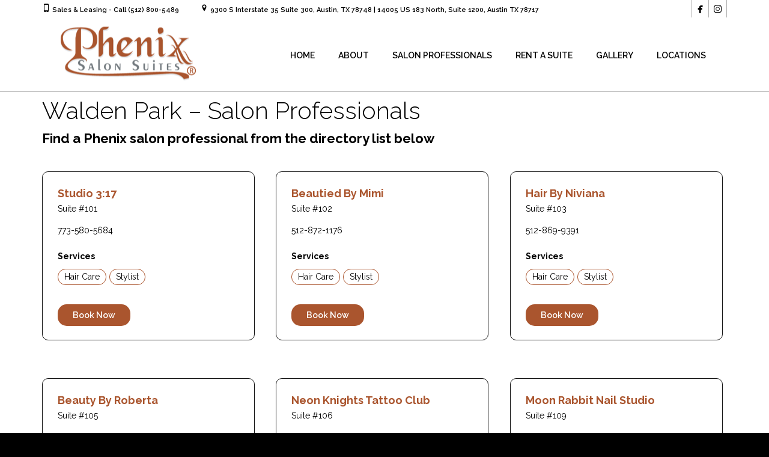

--- FILE ---
content_type: text/html; charset=UTF-8
request_url: https://phenixsalonsatx.com/salon-owners-southpark-meadows-2/?professional_id=27700
body_size: 83833
content:
<!DOCTYPE html>
<!--[if lt IE 7 ]><html class="ie ie6" lang="en-US"> <![endif]-->
<!--[if IE 7 ]><html class="ie ie7" lang="en-US"> <![endif]-->
<!--[if IE 8 ]><html class="ie ie8" lang="en-US"> <![endif]-->
<!--[if IE 9 ]><html class="ie ie9" lang="en-US"> <![endif]-->
<!--[if (gt IE 9)|!(IE)]><!-->
<html lang="en-US"><!--<![endif]-->
<head>
        <meta http-equiv="X-UA-Compatible" content="IE=Edge" />
	<meta charset="UTF-8" />
	<link rel="profile" href="http://gmpg.org/xfn/11" />
	<meta name="viewport" content="width=device-width, initial-scale=1"/>
	<link rel="icon" href="http://phenixsalonsatx.com/wp-content/themes/coiffeur/favico.png" type="image/x-icon" />

    <link rel="apple-touch-icon" href="http://phenixsalonsatx.com/wp-content/themes/coiffeur/images/favico_57.png">
    <link rel="apple-touch-icon" sizes="76x76" href="http://phenixsalonsatx.com/wp-content/themes/coiffeur/images/favico_76.png">
    <link rel="apple-touch-icon" sizes="120x120" href="http://phenixsalonsatx.com/wp-content/themes/coiffeur/images/favico_120.png">
    <link rel="apple-touch-icon" sizes="152x152" href="http://phenixsalonsatx.com/wp-content/themes/coiffeur/images/favico_152.png">
    
	<link rel="pingback" href="https://phenixsalonsatx.com/xmlrpc.php" />
	<link rel="alternate" type="application/rss+xml" title="Phenix Salon Suites &#8211; Austin" href="https://phenixsalonsatx.com/feed/" />
	<link rel="alternate" type="application/atom+xml" title="Phenix Salon Suites &#8211; Austin" href="https://phenixsalonsatx.com/feed/atom/" />

    <script type="text/javascript">var $WP_AJAX_URL = "https://phenixsalonsatx.com/wp-admin/admin-ajax.php", $WP_IS_HOME = false, $WP_HOME_URL = "https://phenixsalonsatx.com";</script>
    	<meta name='robots' content='index, follow, max-image-preview:large, max-snippet:-1, max-video-preview:-1' />
	<style>img:is([sizes="auto" i], [sizes^="auto," i]) { contain-intrinsic-size: 3000px 1500px }</style>
	<script type="text/javascript">function rgmkInitGoogleMaps(){window.rgmkGoogleMapsCallback=true;try{jQuery(document).trigger("rgmkGoogleMapsLoad")}catch(err){}}</script>
	<!-- This site is optimized with the Yoast SEO plugin v26.7 - https://yoast.com/wordpress/plugins/seo/ -->
	<title>Walden Park - Salon Professionals - Phenix Salon Suites - Austin</title>
	<link rel="canonical" href="https://phenixsalonsatx.com/salon-owners-southpark-meadows-2/" />
	<meta property="og:locale" content="en_US" />
	<meta property="og:type" content="article" />
	<meta property="og:title" content="Walden Park - Salon Professionals - Phenix Salon Suites - Austin" />
	<meta property="og:url" content="https://phenixsalonsatx.com/salon-owners-southpark-meadows-2/" />
	<meta property="og:site_name" content="Phenix Salon Suites - Austin" />
	<meta property="article:modified_time" content="2025-06-22T09:01:44+00:00" />
	<meta name="twitter:card" content="summary_large_image" />
	<meta name="twitter:label1" content="Est. reading time" />
	<meta name="twitter:data1" content="1 minute" />
	<script type="application/ld+json" class="yoast-schema-graph">{"@context":"https://schema.org","@graph":[{"@type":"WebPage","@id":"https://phenixsalonsatx.com/salon-owners-southpark-meadows-2/","url":"https://phenixsalonsatx.com/salon-owners-southpark-meadows-2/","name":"Walden Park - Salon Professionals - Phenix Salon Suites - Austin","isPartOf":{"@id":"https://phenixsalonsatx.com/#website"},"datePublished":"2020-01-21T02:58:08+00:00","dateModified":"2025-06-22T09:01:44+00:00","breadcrumb":{"@id":"https://phenixsalonsatx.com/salon-owners-southpark-meadows-2/#breadcrumb"},"inLanguage":"en-US","potentialAction":[{"@type":"ReadAction","target":["https://phenixsalonsatx.com/salon-owners-southpark-meadows-2/"]}]},{"@type":"BreadcrumbList","@id":"https://phenixsalonsatx.com/salon-owners-southpark-meadows-2/#breadcrumb","itemListElement":[{"@type":"ListItem","position":1,"name":"Home","item":"https://phenixsalonsatx.com/"},{"@type":"ListItem","position":2,"name":"Walden Park &#8211; Salon Professionals"}]},{"@type":"WebSite","@id":"https://phenixsalonsatx.com/#website","url":"https://phenixsalonsatx.com/","name":"Phenix Salon Suites - Austin","description":"Your Local Salon Studios Professionals","potentialAction":[{"@type":"SearchAction","target":{"@type":"EntryPoint","urlTemplate":"https://phenixsalonsatx.com/?s={search_term_string}"},"query-input":{"@type":"PropertyValueSpecification","valueRequired":true,"valueName":"search_term_string"}}],"inLanguage":"en-US"}]}</script>
	<!-- / Yoast SEO plugin. -->


<link rel='dns-prefetch' href='//plausible.io' />
<link rel='dns-prefetch' href='//fonts.googleapis.com' />
<link rel="alternate" type="application/rss+xml" title="Phenix Salon Suites - Austin &raquo; Feed" href="https://phenixsalonsatx.com/feed/" />
<script type="text/javascript">
/* <![CDATA[ */
window._wpemojiSettings = {"baseUrl":"https:\/\/s.w.org\/images\/core\/emoji\/15.1.0\/72x72\/","ext":".png","svgUrl":"https:\/\/s.w.org\/images\/core\/emoji\/15.1.0\/svg\/","svgExt":".svg","source":{"concatemoji":"https:\/\/phenixsalonsatx.com\/wp-includes\/js\/wp-emoji-release.min.js?ver=6.8.1"}};
/*! This file is auto-generated */
!function(i,n){var o,s,e;function c(e){try{var t={supportTests:e,timestamp:(new Date).valueOf()};sessionStorage.setItem(o,JSON.stringify(t))}catch(e){}}function p(e,t,n){e.clearRect(0,0,e.canvas.width,e.canvas.height),e.fillText(t,0,0);var t=new Uint32Array(e.getImageData(0,0,e.canvas.width,e.canvas.height).data),r=(e.clearRect(0,0,e.canvas.width,e.canvas.height),e.fillText(n,0,0),new Uint32Array(e.getImageData(0,0,e.canvas.width,e.canvas.height).data));return t.every(function(e,t){return e===r[t]})}function u(e,t,n){switch(t){case"flag":return n(e,"\ud83c\udff3\ufe0f\u200d\u26a7\ufe0f","\ud83c\udff3\ufe0f\u200b\u26a7\ufe0f")?!1:!n(e,"\ud83c\uddfa\ud83c\uddf3","\ud83c\uddfa\u200b\ud83c\uddf3")&&!n(e,"\ud83c\udff4\udb40\udc67\udb40\udc62\udb40\udc65\udb40\udc6e\udb40\udc67\udb40\udc7f","\ud83c\udff4\u200b\udb40\udc67\u200b\udb40\udc62\u200b\udb40\udc65\u200b\udb40\udc6e\u200b\udb40\udc67\u200b\udb40\udc7f");case"emoji":return!n(e,"\ud83d\udc26\u200d\ud83d\udd25","\ud83d\udc26\u200b\ud83d\udd25")}return!1}function f(e,t,n){var r="undefined"!=typeof WorkerGlobalScope&&self instanceof WorkerGlobalScope?new OffscreenCanvas(300,150):i.createElement("canvas"),a=r.getContext("2d",{willReadFrequently:!0}),o=(a.textBaseline="top",a.font="600 32px Arial",{});return e.forEach(function(e){o[e]=t(a,e,n)}),o}function t(e){var t=i.createElement("script");t.src=e,t.defer=!0,i.head.appendChild(t)}"undefined"!=typeof Promise&&(o="wpEmojiSettingsSupports",s=["flag","emoji"],n.supports={everything:!0,everythingExceptFlag:!0},e=new Promise(function(e){i.addEventListener("DOMContentLoaded",e,{once:!0})}),new Promise(function(t){var n=function(){try{var e=JSON.parse(sessionStorage.getItem(o));if("object"==typeof e&&"number"==typeof e.timestamp&&(new Date).valueOf()<e.timestamp+604800&&"object"==typeof e.supportTests)return e.supportTests}catch(e){}return null}();if(!n){if("undefined"!=typeof Worker&&"undefined"!=typeof OffscreenCanvas&&"undefined"!=typeof URL&&URL.createObjectURL&&"undefined"!=typeof Blob)try{var e="postMessage("+f.toString()+"("+[JSON.stringify(s),u.toString(),p.toString()].join(",")+"));",r=new Blob([e],{type:"text/javascript"}),a=new Worker(URL.createObjectURL(r),{name:"wpTestEmojiSupports"});return void(a.onmessage=function(e){c(n=e.data),a.terminate(),t(n)})}catch(e){}c(n=f(s,u,p))}t(n)}).then(function(e){for(var t in e)n.supports[t]=e[t],n.supports.everything=n.supports.everything&&n.supports[t],"flag"!==t&&(n.supports.everythingExceptFlag=n.supports.everythingExceptFlag&&n.supports[t]);n.supports.everythingExceptFlag=n.supports.everythingExceptFlag&&!n.supports.flag,n.DOMReady=!1,n.readyCallback=function(){n.DOMReady=!0}}).then(function(){return e}).then(function(){var e;n.supports.everything||(n.readyCallback(),(e=n.source||{}).concatemoji?t(e.concatemoji):e.wpemoji&&e.twemoji&&(t(e.twemoji),t(e.wpemoji)))}))}((window,document),window._wpemojiSettings);
/* ]]> */
</script>
<style id='wp-emoji-styles-inline-css' type='text/css'>

	img.wp-smiley, img.emoji {
		display: inline !important;
		border: none !important;
		box-shadow: none !important;
		height: 1em !important;
		width: 1em !important;
		margin: 0 0.07em !important;
		vertical-align: -0.1em !important;
		background: none !important;
		padding: 0 !important;
	}
</style>
<link rel='stylesheet' id='wp-block-library-css' href='https://phenixsalonsatx.com/wp-includes/css/dist/block-library/style.min.css?ver=6.8.1' type='text/css' media='all' />
<style id='classic-theme-styles-inline-css' type='text/css'>
/*! This file is auto-generated */
.wp-block-button__link{color:#fff;background-color:#32373c;border-radius:9999px;box-shadow:none;text-decoration:none;padding:calc(.667em + 2px) calc(1.333em + 2px);font-size:1.125em}.wp-block-file__button{background:#32373c;color:#fff;text-decoration:none}
</style>
<style id='global-styles-inline-css' type='text/css'>
:root{--wp--preset--aspect-ratio--square: 1;--wp--preset--aspect-ratio--4-3: 4/3;--wp--preset--aspect-ratio--3-4: 3/4;--wp--preset--aspect-ratio--3-2: 3/2;--wp--preset--aspect-ratio--2-3: 2/3;--wp--preset--aspect-ratio--16-9: 16/9;--wp--preset--aspect-ratio--9-16: 9/16;--wp--preset--color--black: #000000;--wp--preset--color--cyan-bluish-gray: #abb8c3;--wp--preset--color--white: #ffffff;--wp--preset--color--pale-pink: #f78da7;--wp--preset--color--vivid-red: #cf2e2e;--wp--preset--color--luminous-vivid-orange: #ff6900;--wp--preset--color--luminous-vivid-amber: #fcb900;--wp--preset--color--light-green-cyan: #7bdcb5;--wp--preset--color--vivid-green-cyan: #00d084;--wp--preset--color--pale-cyan-blue: #8ed1fc;--wp--preset--color--vivid-cyan-blue: #0693e3;--wp--preset--color--vivid-purple: #9b51e0;--wp--preset--gradient--vivid-cyan-blue-to-vivid-purple: linear-gradient(135deg,rgba(6,147,227,1) 0%,rgb(155,81,224) 100%);--wp--preset--gradient--light-green-cyan-to-vivid-green-cyan: linear-gradient(135deg,rgb(122,220,180) 0%,rgb(0,208,130) 100%);--wp--preset--gradient--luminous-vivid-amber-to-luminous-vivid-orange: linear-gradient(135deg,rgba(252,185,0,1) 0%,rgba(255,105,0,1) 100%);--wp--preset--gradient--luminous-vivid-orange-to-vivid-red: linear-gradient(135deg,rgba(255,105,0,1) 0%,rgb(207,46,46) 100%);--wp--preset--gradient--very-light-gray-to-cyan-bluish-gray: linear-gradient(135deg,rgb(238,238,238) 0%,rgb(169,184,195) 100%);--wp--preset--gradient--cool-to-warm-spectrum: linear-gradient(135deg,rgb(74,234,220) 0%,rgb(151,120,209) 20%,rgb(207,42,186) 40%,rgb(238,44,130) 60%,rgb(251,105,98) 80%,rgb(254,248,76) 100%);--wp--preset--gradient--blush-light-purple: linear-gradient(135deg,rgb(255,206,236) 0%,rgb(152,150,240) 100%);--wp--preset--gradient--blush-bordeaux: linear-gradient(135deg,rgb(254,205,165) 0%,rgb(254,45,45) 50%,rgb(107,0,62) 100%);--wp--preset--gradient--luminous-dusk: linear-gradient(135deg,rgb(255,203,112) 0%,rgb(199,81,192) 50%,rgb(65,88,208) 100%);--wp--preset--gradient--pale-ocean: linear-gradient(135deg,rgb(255,245,203) 0%,rgb(182,227,212) 50%,rgb(51,167,181) 100%);--wp--preset--gradient--electric-grass: linear-gradient(135deg,rgb(202,248,128) 0%,rgb(113,206,126) 100%);--wp--preset--gradient--midnight: linear-gradient(135deg,rgb(2,3,129) 0%,rgb(40,116,252) 100%);--wp--preset--font-size--small: 13px;--wp--preset--font-size--medium: 20px;--wp--preset--font-size--large: 36px;--wp--preset--font-size--x-large: 42px;--wp--preset--spacing--20: 0.44rem;--wp--preset--spacing--30: 0.67rem;--wp--preset--spacing--40: 1rem;--wp--preset--spacing--50: 1.5rem;--wp--preset--spacing--60: 2.25rem;--wp--preset--spacing--70: 3.38rem;--wp--preset--spacing--80: 5.06rem;--wp--preset--shadow--natural: 6px 6px 9px rgba(0, 0, 0, 0.2);--wp--preset--shadow--deep: 12px 12px 50px rgba(0, 0, 0, 0.4);--wp--preset--shadow--sharp: 6px 6px 0px rgba(0, 0, 0, 0.2);--wp--preset--shadow--outlined: 6px 6px 0px -3px rgba(255, 255, 255, 1), 6px 6px rgba(0, 0, 0, 1);--wp--preset--shadow--crisp: 6px 6px 0px rgba(0, 0, 0, 1);}:where(.is-layout-flex){gap: 0.5em;}:where(.is-layout-grid){gap: 0.5em;}body .is-layout-flex{display: flex;}.is-layout-flex{flex-wrap: wrap;align-items: center;}.is-layout-flex > :is(*, div){margin: 0;}body .is-layout-grid{display: grid;}.is-layout-grid > :is(*, div){margin: 0;}:where(.wp-block-columns.is-layout-flex){gap: 2em;}:where(.wp-block-columns.is-layout-grid){gap: 2em;}:where(.wp-block-post-template.is-layout-flex){gap: 1.25em;}:where(.wp-block-post-template.is-layout-grid){gap: 1.25em;}.has-black-color{color: var(--wp--preset--color--black) !important;}.has-cyan-bluish-gray-color{color: var(--wp--preset--color--cyan-bluish-gray) !important;}.has-white-color{color: var(--wp--preset--color--white) !important;}.has-pale-pink-color{color: var(--wp--preset--color--pale-pink) !important;}.has-vivid-red-color{color: var(--wp--preset--color--vivid-red) !important;}.has-luminous-vivid-orange-color{color: var(--wp--preset--color--luminous-vivid-orange) !important;}.has-luminous-vivid-amber-color{color: var(--wp--preset--color--luminous-vivid-amber) !important;}.has-light-green-cyan-color{color: var(--wp--preset--color--light-green-cyan) !important;}.has-vivid-green-cyan-color{color: var(--wp--preset--color--vivid-green-cyan) !important;}.has-pale-cyan-blue-color{color: var(--wp--preset--color--pale-cyan-blue) !important;}.has-vivid-cyan-blue-color{color: var(--wp--preset--color--vivid-cyan-blue) !important;}.has-vivid-purple-color{color: var(--wp--preset--color--vivid-purple) !important;}.has-black-background-color{background-color: var(--wp--preset--color--black) !important;}.has-cyan-bluish-gray-background-color{background-color: var(--wp--preset--color--cyan-bluish-gray) !important;}.has-white-background-color{background-color: var(--wp--preset--color--white) !important;}.has-pale-pink-background-color{background-color: var(--wp--preset--color--pale-pink) !important;}.has-vivid-red-background-color{background-color: var(--wp--preset--color--vivid-red) !important;}.has-luminous-vivid-orange-background-color{background-color: var(--wp--preset--color--luminous-vivid-orange) !important;}.has-luminous-vivid-amber-background-color{background-color: var(--wp--preset--color--luminous-vivid-amber) !important;}.has-light-green-cyan-background-color{background-color: var(--wp--preset--color--light-green-cyan) !important;}.has-vivid-green-cyan-background-color{background-color: var(--wp--preset--color--vivid-green-cyan) !important;}.has-pale-cyan-blue-background-color{background-color: var(--wp--preset--color--pale-cyan-blue) !important;}.has-vivid-cyan-blue-background-color{background-color: var(--wp--preset--color--vivid-cyan-blue) !important;}.has-vivid-purple-background-color{background-color: var(--wp--preset--color--vivid-purple) !important;}.has-black-border-color{border-color: var(--wp--preset--color--black) !important;}.has-cyan-bluish-gray-border-color{border-color: var(--wp--preset--color--cyan-bluish-gray) !important;}.has-white-border-color{border-color: var(--wp--preset--color--white) !important;}.has-pale-pink-border-color{border-color: var(--wp--preset--color--pale-pink) !important;}.has-vivid-red-border-color{border-color: var(--wp--preset--color--vivid-red) !important;}.has-luminous-vivid-orange-border-color{border-color: var(--wp--preset--color--luminous-vivid-orange) !important;}.has-luminous-vivid-amber-border-color{border-color: var(--wp--preset--color--luminous-vivid-amber) !important;}.has-light-green-cyan-border-color{border-color: var(--wp--preset--color--light-green-cyan) !important;}.has-vivid-green-cyan-border-color{border-color: var(--wp--preset--color--vivid-green-cyan) !important;}.has-pale-cyan-blue-border-color{border-color: var(--wp--preset--color--pale-cyan-blue) !important;}.has-vivid-cyan-blue-border-color{border-color: var(--wp--preset--color--vivid-cyan-blue) !important;}.has-vivid-purple-border-color{border-color: var(--wp--preset--color--vivid-purple) !important;}.has-vivid-cyan-blue-to-vivid-purple-gradient-background{background: var(--wp--preset--gradient--vivid-cyan-blue-to-vivid-purple) !important;}.has-light-green-cyan-to-vivid-green-cyan-gradient-background{background: var(--wp--preset--gradient--light-green-cyan-to-vivid-green-cyan) !important;}.has-luminous-vivid-amber-to-luminous-vivid-orange-gradient-background{background: var(--wp--preset--gradient--luminous-vivid-amber-to-luminous-vivid-orange) !important;}.has-luminous-vivid-orange-to-vivid-red-gradient-background{background: var(--wp--preset--gradient--luminous-vivid-orange-to-vivid-red) !important;}.has-very-light-gray-to-cyan-bluish-gray-gradient-background{background: var(--wp--preset--gradient--very-light-gray-to-cyan-bluish-gray) !important;}.has-cool-to-warm-spectrum-gradient-background{background: var(--wp--preset--gradient--cool-to-warm-spectrum) !important;}.has-blush-light-purple-gradient-background{background: var(--wp--preset--gradient--blush-light-purple) !important;}.has-blush-bordeaux-gradient-background{background: var(--wp--preset--gradient--blush-bordeaux) !important;}.has-luminous-dusk-gradient-background{background: var(--wp--preset--gradient--luminous-dusk) !important;}.has-pale-ocean-gradient-background{background: var(--wp--preset--gradient--pale-ocean) !important;}.has-electric-grass-gradient-background{background: var(--wp--preset--gradient--electric-grass) !important;}.has-midnight-gradient-background{background: var(--wp--preset--gradient--midnight) !important;}.has-small-font-size{font-size: var(--wp--preset--font-size--small) !important;}.has-medium-font-size{font-size: var(--wp--preset--font-size--medium) !important;}.has-large-font-size{font-size: var(--wp--preset--font-size--large) !important;}.has-x-large-font-size{font-size: var(--wp--preset--font-size--x-large) !important;}
:where(.wp-block-post-template.is-layout-flex){gap: 1.25em;}:where(.wp-block-post-template.is-layout-grid){gap: 1.25em;}
:where(.wp-block-columns.is-layout-flex){gap: 2em;}:where(.wp-block-columns.is-layout-grid){gap: 2em;}
:root :where(.wp-block-pullquote){font-size: 1.5em;line-height: 1.6;}
</style>
<link rel='stylesheet' id='datetimepicker-css' href='https://phenixsalonsatx.com/wp-content/themes/coiffeur//css/datetimepicker.css?ver=6.8.1' type='text/css' media='all' />
<link rel='stylesheet' id='contact-form-7-css' href='https://phenixsalonsatx.com/wp-content/plugins/contact-form-7/includes/css/styles.css?ver=6.1.4' type='text/css' media='all' />
<link rel='stylesheet' id='essential-grid-plugin-settings-css' href='https://phenixsalonsatx.com/wp-content/plugins/essential-grid/public/assets/css/settings.css?ver=2.0.9.1' type='text/css' media='all' />
<link rel='stylesheet' id='tp-open-sans-css' href='https://fonts.googleapis.com/css?family=Open+Sans%3A300%2C400%2C600%2C700%2C800&#038;ver=6.8.1' type='text/css' media='all' />
<link rel='stylesheet' id='tp-raleway-css' href='https://fonts.googleapis.com/css?family=Raleway%3A100%2C200%2C300%2C400%2C500%2C600%2C700%2C800%2C900&#038;ver=6.8.1' type='text/css' media='all' />
<link rel='stylesheet' id='tp-droid-serif-css' href='https://fonts.googleapis.com/css?family=Droid+Serif%3A400%2C700&#038;ver=6.8.1' type='text/css' media='all' />
<link rel='stylesheet' id='ms-main-css' href='https://phenixsalonsatx.com/wp-content/plugins/masterslider/public/assets/css/masterslider.main.css?ver=3.2.14' type='text/css' media='all' />
<link rel='stylesheet' id='ms-custom-css' href='https://phenixsalonsatx.com/wp-content/uploads/masterslider/custom.css?ver=2.8' type='text/css' media='all' />
<link rel='stylesheet' id='js_composer_front-css' href='https://phenixsalonsatx.com/wp-content/plugins/js_composer/assets/css/js_composer.min.css?ver=4.11.2' type='text/css' media='all' />
<link rel='stylesheet' id='style-css' href='https://phenixsalonsatx.com/wp-content/themes/coiffeur/style.css?ver=6.8.1' type='text/css' media='all' />
<link rel='stylesheet' id='ozy-fontset-css' href='https://phenixsalonsatx.com/wp-content/themes/coiffeur/font/ozy/styles.css?ver=6.8.1' type='text/css' media='all' />
<link rel='stylesheet' id='ozy-hair-saloon-fontset-css' href='https://phenixsalonsatx.com/wp-content/themes/coiffeur/font/hair-saloon/flaticon.css?ver=6.8.1' type='text/css' media='all' />
<link rel='stylesheet' id='superfish-css' href='https://phenixsalonsatx.com/wp-content/themes/coiffeur/css/superfish.min.css?ver=6.8.1' type='text/css' media='all' />
<link rel='stylesheet' id='fancybox-css' href='https://phenixsalonsatx.com/wp-content/themes/coiffeur/scripts/fancybox/jquery.fancybox.css?ver=6.8.1' type='text/css' media='all' />
<script type="text/javascript" defer data-domain='phenixsalonsatx.com' data-api='https://plausible.io/api/event' data-cfasync='false' src="https://plausible.io/js/plausible.outbound-links.pageview-props.js?ver=2.3.1" id="plausible-analytics-js"></script>
<script type="text/javascript" id="plausible-analytics-js-after">
/* <![CDATA[ */
window.plausible = window.plausible || function() { (window.plausible.q = window.plausible.q || []).push(arguments) }
/* ]]> */
</script>
<script type="text/javascript" id="plausible-form-submit-integration-js-extra">
/* <![CDATA[ */
var plausible_analytics_i18n = {"form_completions":"WP Form Completions"};
/* ]]> */
</script>
<script type="text/javascript" src="https://phenixsalonsatx.com/wp-content/plugins/plausible-analytics/assets/dist/js/plausible-form-submit-integration.js?ver=1752023922" id="plausible-form-submit-integration-js"></script>
<script type="text/javascript" src="https://phenixsalonsatx.com/wp-includes/js/jquery/jquery.min.js?ver=3.7.1" id="jquery-core-js"></script>
<script type="text/javascript" src="https://phenixsalonsatx.com/wp-includes/js/jquery/jquery-migrate.min.js?ver=3.4.1" id="jquery-migrate-js"></script>
<script type="text/javascript" src="https://phenixsalonsatx.com/wp-content/themes/coiffeur/scripts/datetimepicker/datetimepicker.js?ver=6.8.1" id="datetimepicker-js"></script>
<script type="text/javascript" src="https://phenixsalonsatx.com/wp-content/plugins/essential-grid/public/assets/js/lightbox.js?ver=2.0.9.1" id="themepunchboxext-js"></script>
<script type="text/javascript" src="https://phenixsalonsatx.com/wp-content/plugins/essential-grid/public/assets/js/jquery.themepunch.tools.min.js?ver=2.0.9.1" id="tp-tools-js"></script>
<script type="text/javascript" src="https://phenixsalonsatx.com/wp-content/plugins/essential-grid/public/assets/js/jquery.themepunch.essential.min.js?ver=2.0.9.1" id="essential-grid-essential-grid-script-js"></script>
<script type="text/javascript" src="https://phenixsalonsatx.com/wp-content/themes/coiffeur/scripts/modernizr.js?ver=6.8.1" id="modernizr-js"></script>
<link rel="https://api.w.org/" href="https://phenixsalonsatx.com/wp-json/" /><link rel="alternate" title="JSON" type="application/json" href="https://phenixsalonsatx.com/wp-json/wp/v2/pages/1937" /><link rel="EditURI" type="application/rsd+xml" title="RSD" href="https://phenixsalonsatx.com/xmlrpc.php?rsd" />

<link rel='shortlink' href='https://phenixsalonsatx.com/?p=1937' />
<link rel="alternate" title="oEmbed (JSON)" type="application/json+oembed" href="https://phenixsalonsatx.com/wp-json/oembed/1.0/embed?url=https%3A%2F%2Fphenixsalonsatx.com%2Fsalon-owners-southpark-meadows-2%2F" />
<link rel="alternate" title="oEmbed (XML)" type="text/xml+oembed" href="https://phenixsalonsatx.com/wp-json/oembed/1.0/embed?url=https%3A%2F%2Fphenixsalonsatx.com%2Fsalon-owners-southpark-meadows-2%2F&#038;format=xml" />
<script>var ms_grabbing_curosr='https://phenixsalonsatx.com/wp-content/plugins/masterslider/public/assets/css/common/grabbing.cur',ms_grab_curosr='https://phenixsalonsatx.com/wp-content/plugins/masterslider/public/assets/css/common/grab.cur';</script>
<meta name="generator" content="MasterSlider 3.2.14 - Responsive Touch Image Slider" />
<meta name='plausible-analytics-version' content='2.3.1' />
<meta name="generator" content="Powered by Visual Composer - drag and drop page builder for WordPress."/>
<!--[if lte IE 9]><link rel="stylesheet" type="text/css" href="https://phenixsalonsatx.com/wp-content/plugins/js_composer/assets/css/vc_lte_ie9.min.css" media="screen"><![endif]--><!--[if IE  8]><link rel="stylesheet" type="text/css" href="https://phenixsalonsatx.com/wp-content/plugins/js_composer/assets/css/vc-ie8.min.css" media="screen"><![endif]-->		<style type="text/css">
			  @media only screen and (min-width: 1025px) { .container{padding:0;width:1212px;} #content{width:792px;} #sidebar{width:312px;} } @media only screen and (min-width: 1025px) { #nav-primary>nav>div>ul>li.menu-item-side-menu{display:none !important;} div#nav-primary.left li.menu-item-search{margin-left:0;} div#nav-primary.right li.menu-item-search{margin-right:0;} }  body{background-color:#000000;background-repeat:inherit;}  #main, .main-bg-color{ background-color:rgba(255,255,255,1); } #main.header-slider-active>.container, #main.footer-slider-active>.container{ margin-top:0px; } .ozy-header-slider{ margin-top:px; } #footer .container>div, #footer .container, #footer{ height:56px;min-height:56px; } #footer,#footer>footer .container{ line-height:56px; } #footer .top-social-icons>a>span { line-height:56px; } @-moz-document url-prefix() { #footer .top-social-icons>a>span{line-height:56px;} } #footer, #footer-widget-bar { background-color:rgba(0,0,0,1) } #footer input,#footer a,#footer span,#footer p,#footer div,#footer td,#footer tr,#footer th,#footer h1,#footer h2,#footer h3,#footer h4,#footer h5,#footer h6, #footer-widget-bar input,#footer-widget-bar a,#footer-widget-bar span,#footer-widget-bar p,#footer-widget-bar div,#footer-widget-bar td,#footer-widget-bar tr,#footer-widget-bar th,#footer-widget-bar h1,#footer-widget-bar h2,#footer-widget-bar h3,#footer-widget-bar h4,#footer-widget-bar h5,#footer-widget-bar h6 { color:#ffffff !important; } #footer a:hover, #footer-widget-bar a:hover { color:#8c8c8c !important; } #footer, #footer-widget-bar, #footer .top-social-icons>a { border-color:#3b3b3b } #footer a, #footer-widget-bar a { color:#8c8c8c } #footer-widget-bar input { background-color:rgba(0,0,0,1) !important; } #footer-widget-bar input, #footer-widget-bar .opening-time { border-color:#ffffff !important; } @media only screen and (max-width: 479px) { #footer{height:112px;} #main>.container{margin-top:px;} } @media only screen and (max-width: 1024px) and (min-width: 480px) { #header #title{padding-right:20px;} #header #title>a{line-height:px;} #main>.container{margin-top:px;} #footer{height:56px;} }  header .sf-menu>li>a,#nav-primary, #nav-primary>nav>div>ul>li, #nav-primary>nav>div>ul>li>a, #nav-primary>nav>div>ul>li:before{ line-height:120px;height:120px; } #sidr-menu>.lines-button .lines, #sidr-menu>.lines-button .lines:before, #sidr-menu>.lines-button .lines:after{ background:rgba(0,0,0,1); } #sidr-menu>.lines-button:hover .lines, #sidr-menu>.lines-button:hover .lines:before, #sidr-menu>.lines-button:hover .lines:after{ background:rgba(140,140,140,1); } #slide-menu, #slide-menu>a>span{ line-height:px; height:px; width:px; } #slide-menu>a>span{ color:rgba(140,140,140,1); } #slide-menu,#header, #sidr{ background-color:rgba(255,255,255,1); } .sf-menu ul li:hover, .sf-menu ul li.sfHover, #header #slide-menu:hover{ background-color:rgba(255,255,255,1); } .sf-menu ul li, .sf-menu ul ul li, .sf-menu .sub-menu li:hover, .sf-menu .sub-menu li.sfHover, #header #slide-menu, .sf-menu .sub-menu .current-menu-parent{ background-color:rgba(255,255,255,1); } #nav-primary .sf-menu>li::after{ background-color:rgba(255,255,255,1); } #nav-top-small, #nav-top-small .top-social-icons>a, .sf-menu a,.sf-menu>li:before, #sidr, #sidr li, #sidr li:before, #sidr a, #sidr input { font-family:"Raleway";font-weight:600;font-style:normal;font-size:14px;line-height:1.5em;color:rgba(0,0,0,1); } .sf-menu ul li:hover>a, nav>div>ul>li.current-menu-item:before, .sf-menu>li.current-menu-ancestor:before, .sf-menu>li:hover:before, .sub-menu .current-menu-parent>a, #sidr a:hover{color:rgba(140,140,140,1);} .sf-arrows .sf-with-ul:after, .sf-arrows>li:hover>.sf-with-ul:after{ border-top-color: rgba(0,0,0,1); } .header-logo>h1>a{ color:rgba(255,255,255,1) !important; } #header, #nav-top-small ul.info-bar *, #nav-top-small ul.sf-menu li, #nav-top-small .top-social-icons>a, .ozy-alternate-menu #header #nav-top-small, .search-input-unfold.open form { border-color:rgba(0,0,0,0.3); } #nav-primary{width:auto;}  .sf-menu ul li:hover, .sf-menu ul li.sfHover, #header #slide-menu:hover, #nav-primary>nav>div>ul ul>li.current_page_item>a { background-color:rgba(255,255,255,1); } .sf-menu ul li, .sf-menu ul ul li, .sub-menu li:hover, .sub-menu li.sfHover, #header #slide-menu, .sub-menu .current-menu-parent{ background-color:rgba(255,255,255,1); } #nav-primary .sf-menu>li::after{ background-color:rgba(255,255,255,1); } .sf-menu>li>a{ font-family:"Raleway";font-weight:600;font-style:normal;font-size:14px;line-height:1.5em;color:rgba(0,0,0,1); } .sf-menu ul>li>a{ font-family:"Raleway";font-weight:500;font-style:normal;font-size:14px;line-height:1.5em;color:rgba(0,0,0,1); } .sf-menu>li:hover>a, .sf-menu ul li:hover>a, .current-menu-parent>a, .current-menu-ancestor>a, .current_page_item>a { color:rgba(140,140,140,1); } .sf-menu ul li:hover>a, .sf-menu ul .current-menu-parent>a, .sf-menu ul .current-menu-ancestor>a, .sf-menu ul .current_page_item>a { background-color:rgba(255,255,255,1); } .sf-arrows .sf-with-ul:after, .sf-arrows>li:hover>.sf-with-ul:after{ border-top-color: rgba(0,0,0,1); } .ozy-alternate-menu #sidr-menu>.lines-button .lines, .ozy-alternate-menu #sidr-menu>.lines-button .lines:before, .ozy-alternate-menu #sidr-menu>.lines-button .lines:after{ background:rgba(0,0,0,1); } .ozy-alternate-menu #sidr-menu>.lines-button:hover .lines, .ozy-alternate-menu #sidr-menu>.lines-button:hover .lines:before, .ozy-alternate-menu #sidr-menu>.lines-button:hover .lines:after{ background:rgba(243,51,55,1); } .ozy-alternate-menu #slide-menu, .ozy-alternate-menu #header{ background-color:rgba(255,255,255,1); } .ozy-alternate-menu .sf-menu ul li:hover, .ozy-alternate-menu .sf-menu ul li.sfHover{ background-color:rgba(32,32,32,1); } .ozy-alternate-menu .sf-menu ul li, .ozy-alternate-menu .sf-menu ul ul li, .ozy-alternate-menu .sf-menu .sub-menu li:hover, .ozy-alternate-menu .sf-menu .sub-menu li.sfHover, .ozy-alternate-menu #header #slide-menu, .ozy-alternate-menu .sf-menu .sub-menu .current-menu-parent{ background-color:rgba(255,255,255,1); } .ozy-alternate-menu #nav-primary .sf-menu>li::after{ background-color:rgba(255,255,255,1); } .ozy-alternate-menu #nav-top-small ul.info-bar *, .ozy-alternate-menu #nav-top-small .top-social-icons>a, .ozy-alternate-menu .sf-menu a, .ozy-alternate-menu .sf-menu>li:before{ color: rgba(0,0,0,1) } .ozy-alternate-menu .sf-menu ul li:hover>a, .ozy-alternate-menu nav>div>ul>li.current-menu-item:before, .ozy-alternate-menu .sf-menu>li.current-menu-ancestor:before, .ozy-alternate-menu .sf-menu>li:hover:before, .ozy-alternate-menu .sub-menu .current-menu-parent>a { color:rgba(243,51,55,1); } .ozy-alternate-menu .sf-arrows .sf-with-ul:after, .ozy-alternate-menu .sf-arrows>li:hover>.sf-with-ul:after{ border-top-color: rgba(0,0,0,1); } .ozy-alternate-menu .header-logo>h1>a{color:rgba(0,0,0,1) !important;} .ozy-alternate-menu #header, .ozy-alternate-menu #header #nav-top-small .top-social-icons>a, .ozy-alternate-menu #header #nav-top-small ul.sf-menu li, .ozy-alternate-menu #header #nav-top-small, .ozy-alternate-menu .search-input-unfold.open form { border-color:rgba(0,0,0,0.1); }  .ozy-alternate-menu .sf-menu ul li:hover, .ozy-alternate-menu .sf-menu ul li.sfHover, .ozy-alternate-menu #header #slide-menu:hover, .ozy-alternate-menu #nav-primary>nav>div>ul ul>li.current_page_item>a{background-color:rgba(32,32,32,1);} .ozy-alternate-menu .sf-menu ul li, .ozy-alternate-menu .sf-menu ul ul li, .ozy-alternate-menu .sub-menu li:hover, .ozy-alternate-menu .sub-menu li.sfHover, .ozy-alternate-menu #header #slide-menu, .ozy-alternate-menu .sub-menu .current-menu-parent, .ozy-alternate-menu #nav-primary .sf-menu>li::after,  { background-color:rgba(255,255,255,1); }  .ozy-alternate-menu .sf-menu ul li:hover>a, .ozy-alternate-menu nav>div>ul>li.current-menu-item:before, .ozy-alternate-menu .sf-menu>li.current-menu-ancestor:before, .ozy-alternate-menu .sf-menu>li:hover:before, .ozy-alternate-menu .current_page_item>a { color: rgba(0,0,0,1); } .ozy-alternate-menu .sf-menu>li:hover>a, .ozy-alternate-menu .current-menu-parent>a, .ozy-alternate-menu .current-menu-ancestor>a, .ozy-alternate-menu .current_page_item>a { color:rgba(243,51,55,1); } .ozy-alternate-menu .sf-menu ul li:hover>a, .ozy-alternate-menu .sf-menu ul .current-menu-parent>a, .ozy-alternate-menu .sf-menu ul .current-menu-ancestor>a, .ozy-alternate-menu .sf-menu ul .current_page_item>a { background-color:rgba(32,32,32,1); } .ozy-alternate-menu .sf-arrows .sf-with-ul:after, .ozy-alternate-menu .sf-arrows>li:hover>.sf-with-ul:after{ border-top-color: rgba(0,0,0,1); }  #sidr{background-color:rgba(255,255,255,1);} #sidr>h5{line-height:px !important;} #sidr,#sidr span,#sidr p,#sidr div,#sidr td,#sidr tr,#sidr th,#sidr h1,#sidr h2,#sidr h3,#sidr h4,#sidr h5,#sidr h6{color:rgba(140,140,140,1) !important;} #sidr input{border:1px solid rgba(140,140,140,1);}  .widget li>a{ color:#000000 !important; } .widget li>a:hover, .widget li.active>a { color:#f33337 !important; } .ozy-latest-posts>a>span{ background-color:rgba(243,51,55,.8);color:rgba(255,255,255,1); }  .content-color-alternate{ color:#f33337 !important; } .content-color, h1.content-color>a,h2.content-color>a,h3.content-color>a,h4.content-color>a,h5.content-color>a,h6.content-color>a { color:#000000 !important; } .ozy-footer-slider, .content-font, .ozy-header-slider, #content, #footer-widget-bar, #sidebar, #footer, input, select, textarea, .tooltipsy, .fancybox-inner, #woocommerce-lightbox-cart { font-family:"Raleway";font-weight:normal;font-style:normal;font-size:14px;line-height:1.5em;color:#000000; } #content a:not(.ms-btn):not(.vc_btn3), #sidebar a,#footer a, .alternate-text-color, #footer-widget-bar>.container>.widget-area a:hover, .fancybox-inner a, #woocommerce-lightbox-cart a { color:#f33337; } #footer #social-icons a, #ozy-share-div>a>span, .a-page-title, .page-pagination>a, .fancybox-inner, #woocommerce-lightbox-cart{ color:#000000 !important; } .page-pagination>.current{ background-color:rgba(240,240,240,1); } .a-page-title:hover{ border-color:#000000 !important; } #header-logo h1, .nav-box a, #page-title-wrapper h1, #page-title-wrapper h3, #side-nav-bar a, #side-nav-bar h3, #content h1, #footer-widget-bar h1, #footer-widget-bar h2, #footer-widget-bar h3, #footer-widget-bar h4, #footer-widget-bar h5, #footer-widget-bar h6, #sidr h1, #sidr h2, #sidr h3, #sidr h4, #sidr h5, #sidr h6, #sidebar .widget h1, #footer h1, #content h2, #sidebar .widget h2, #footer h2, #content h3, #sidebar .widget h3, #footer h3, #content h4, #sidebar .widget h4, #footer h4, #content h5, #sidebar .widget h5, #footer h5, #content h6, #sidebar .widget h6, #footer h6, .heading-font, #logo, #tagline, .ozy-ajax-shoping-cart{ font-family:"Raleway";color:#000000; } #page-title-wrapper h1, #content h1, #footer-widget-bar h1, #sidebar h1, #footer h1, #header-logo h1, #sidr h1{ font-weight:700;font-size:40px;line-height:1.5em; } #footer-widget-bar .widget-area h4, #sidebar .widget>h4 { font-weight:700;font-size:18px;line-height:1.5em; } #content h2, #footer-widget-bar h2, #sidebar h2, #footer h2, #sidr h2{ font-weight:700;font-size:30px;line-height:1.5em;; } #page-title-wrapper h3, #content h3, #footer-widget-bar h3, #sidebar h3, #footer h3, #sidr h3{ font-weight:700;font-size:22px;line-height:1.5em;; } #content h4, #footer-widget-bar h4, #sidebar h4, #footer h4, #sidr h4{ font-weight:700;font-size:18px;line-height:1.5em;; } #content h5, #footer-widget-bar h5, #sidebar h5, #footer h5, #sidr h5{ font-weight:400;font-size:16px;line-height:1.5em;; } #content h6, #footer-widget-bar h6, #sidebar h6, #footer h6, #sidr h6{ font-weight:700;font-size:14px;line-height:1.5em;; } #footer-widget-bar .widget a:hover, #sidebar .widget a:hover{ color:#000000; } span.plus-icon>span{ background-color:#000000; }  input:not([type=image]):not([type=submit]):not([type=file]), textarea, .select2-dropdown, .select2-container--default .select2-selection--single { background-color:rgba(255,255,255,1); border-color:rgba(35,35,35,1) !important; } #content input:not([type=image]):not([type=submit]):not([type=file]):hover, #content textarea:hover, #content input:not([type=image]):not([type=submit]):not([type=file]):focus, #content textarea:focus, .select2-dropdown:hover, .select2-container--default .select2-selection--single:hover, .select2-dropdown:focus, .select2-container--default .select2-selection--single:focus { border-color:#f33337 !important; } .rsMinW .rsBullet span{ background-color:rgb(35,35,35); } .generic-button, .woocommerce-page .button, .rsMinW .rsArrowIcn, input[type=button], input[type=submit], button[type=submit], .comment-body .reply>a, .tagcloud>a{ color:rgb(255,255,255) !important; background-color:rgba(0,0,0,1); border:1px solid rgba(0,0,0,1); } .post-submeta>a.button:hover, .woocommerce-page .button:hover, .rsMinW .rsArrowIcn:hover, input[type=button]:hover, input[type=submit]:hover, button[type=submit]:hover, .comment-body .reply>a:hover, .tagcloud>a:hover{ background-color:rgb(243,51,55); color:rgb(255,255,255) !important; border:1px solid rgba(243,51,55,1); }  .comment-body, #ozy-share-div>a{ background-color:rgba(240,240,240,1); } .post-submeta>div>div.button{ background-color:#000000; } .post-submeta>div>div.arrow{ border-color: transparent #000000 transparent transparent; } .post-title>span, .post-submeta>a>span, .simple-post-format>div>span{ background-color:#f33337 !important; } .featured-thumbnail-header p, .featured-thumbnail-header a, .featured-thumbnail-header h1{ color:#ffffff !important; } .featured-thumbnail-header>div{ background-color:rgba(243,51,55,.4); } .featured-thumbnail>a, .ozy-related-posts .related-post-item>a{ background-color:rgba(243,51,55,.8); } .post-submeta>div>div.button>a>span{ color:rgba(240,240,240,1); } .post-meta p.g{ color:#000000; } #single-blog-tags>a, .ozy-related-posts .caption, .ozy-related-posts .caption>h4>a{ color:rgba(255,255,255,1) !important; background-color:#000000; } #single-blog-tags>a:hover{ color:rgba(255,255,255,1); background-color:#f33337; }  .simple-post-format.post-excerpt-aside>div{ background-color:rgba(0,0,0,.8); } .simple-post-format>div{ background-color:#000000; } .simple-post-format>div>span, .simple-post-format>div>h2, .simple-post-format>div>p, .simple-post-format>div>p>a, .simple-post-format>div>blockquote, .post-excerpt-audio>div>div{ color:rgb(255,255,255) !important; } div.sticky.post-single { background-color:rgba(240,240,240,1); border-color:rgba(240,240,240,1); }  .ozy-postlistwithtitle-feed>a:hover{ background-color:rgb(243,51,55); } .ozy-postlistwithtitle-feed>a:hover *{ color:rgb(255,255,255) !important; } .ozy-accordion>h6.ui-accordion-header>span, .ozy-tabs .ozy-nav .ui-tabs-selected a, .ozy-tabs .ozy-nav .ui-tabs-active a, .ozy-toggle span.ui-icon{ background-color:#f33337; } .ozy-tabs .ozy-nav .ui-tabs-selected a, .ozy-tabs .ozy-nav .ui-tabs-active a{ border-color:#f33337 !important; } .ozy-tabs .ozy-nav li a{ color:#000000 !important; }  .ozy-owlcarousel .item.item-extended>a .overlay-one *, .ozy-owlcarousel .item.item-extended>a .overlay-two *{ color:#ffffff !important; } .ozy-owlcarousel .item.item-extended>a .overlay-one-bg{ background-color:#f33337; background-color:rgba(243,51,55,0.5); } .ozy-owlcarousel .item.item-extended>a .overlay-two{ background-color:#f33337; background-color:rgba(243,51,55,0.85); } .owl-theme .owl-controls .owl-page.active span{ background-color:#f33337; } .ozy-button.auto,.wpb_button.wpb_ozy_auto{ background-color:rgba(0,0,0,1); color:rgba(255,255,255,1); } .ozy-button.auto:hover, .wpb_button.wpb_ozy_auto:hover{ border-color:rgba(243,51,55,1); color:rgba(255,255,255,1) !important; background-color:rgba(243,51,55,1); } .ozy-icon.circle{ background-color:#000000; } .ozy-icon.circle2{ color:#000000; border-color:#000000; } a:hover>.ozy-icon.square, a:hover>.ozy-icon.circle{ background-color:transparent !important;color:#000000; } a:hover>.ozy-icon.circle2{ color:#000000; border-color:transparent !important; } .wpb_content_element .wpb_tabs_nav li.ui-tabs-active{ background-color:#f33337 !important; border-color:#f33337 !important; } .wpb_content_element .wpb_tabs_nav li, .wpb_accordion .wpb_accordion_wrapper .wpb_accordion_header{ border-color:rgba(240,240,240,1) !important; } .wpb_content_element .wpb_tabs_nav li.ui-tabs-active>a{ color:rgba(255,255,255,1) !important; } .wpb_content_element .wpb_tour_tabs_wrapper .wpb_tabs_nav a, .wpb_content_element .wpb_accordion_header a{ color:#000000 !important; } .wpb_content_element .wpb_accordion_wrapper .wpb_accordion_header{ font-size:14px !important; line-height:1.5em !important } .pricing-table .pricing-table-column+.pricetable-featured .pricing-price{ color:#f33337 !important; } .pricing-table li, .pricing-table .pricing-table-column:first-child, .pricing-table .pricing-table-column{ border-color:rgba(240,240,240,1) !important; } .pricing-table .pricing-table-column+.pricetable-featured, .pricing-table .pricing-table-column.pricetable-featured:first-child{ border:4px solid #f33337 !important; } #ozy-cookie_notice_banner { color:rgba(255,255,255,1); background-color:rgba(0,0,0,1); }  .ozy-border-color, #ozy-share-div.ozy-share-div-blog, .page-content table td, #content table tr, .post-content table td, .ozy-toggle .ozy-toggle-title, .ozy-toggle-inner, .ozy-tabs .ozy-nav li a, .ozy-accordion>h6.ui-accordion-header, .ozy-accordion>div.ui-accordion-content, .chat-row .chat-text, #sidebar .widget>h4, #sidebar .widget li, .ozy-content-divider, #post-author, .single-post .post-submeta, .widget ul ul, blockquote, .page-pagination>a, .page-pagination>span, .woocommerce-pagination>ul>li>*, #content select, body.search article.result, div.rssSummary, #sidr input, #content table tr td, #content table tr th, .widget .testimonial-box { border-color:rgba(240,240,240,1); } #content table tr.featured { border:2px solid #f33337 !important; }  #page-title-wrapper{ height:100px }#main{ margin-top:150px; }body.ozy-page-locked #main, body.no-page-title #main{ margin-top:150px }  		
		</style>
		<link rel='stylesheet' href='//fonts.googleapis.com/css?family=Raleway:400,100,300,700' type='text/css' />
<noscript><style type="text/css"> .wpb_animate_when_almost_visible { opacity: 1; }</style></noscript>	
	<!-- Google tag (gtag.js) -->
<script async src="https://www.googletagmanager.com/gtag/js?id=G-MTFPSYMNRW">
</script>
<script>
  window.dataLayer = window.dataLayer || [];
  function gtag(){dataLayer.push(arguments);}
  gtag('js', new Date());

  gtag('config', 'G-MTFPSYMNRW');
</script>
	
</head>

<body class="wp-singular page-template-default page page-id-1937 wp-theme-coiffeur _masterslider _msp_version_3.2.14 ozy-page-model-full ozy-page-model-no-sidebar ozy-classic has-page-title wpb-js-composer js-comp-ver-4.11.2 vc_responsive">

	
			            <div id="header" class="header-v1">
                <div id="top-search" class="clearfix search-input-unfold">
                    <form action="https://phenixsalonsatx.com/" method="get" class="wp-search-form">
                        <i class="oic-zoom"></i>
                        <input type="text" name="s" id="search" autocomplete="off" placeholder="Type and hit Enter" />
                        <i class="oic-simple-line-icons-129" id="ozy-close-search"></i>
                    </form>
                </div><!--#top-search-->

				<div id="nav-top-small">
					<div class="container">
						<ul class="info-bar">
                        	<li><i class="oic-mobile-1"></i>&nbsp;<span>Sales & Leasing - Call (512) 800-5489</span></li><li><i class="oic-location-1"></i>&nbsp;<span>9300 S Interstate 35 Suite 300, Austin, TX 78748 | 14005 US 183 North, Suite 1200, Austin TX 78717</span></li>                        </ul>
                        <nav>
                            <ul class="sf-menu">
								
								                            </ul>

                            <div class="top-social-icons">
                            <a href="http://www.facebook.com/phenixsalonsaustin" target="_blank" class="symbol-facebook"><span class="tooltip-top symbol" title="Facebook">&#xe027;</span></a><a href="http://instagram.com/phenixsalonsatx" target="_blank" class="symbol-instagram"><span class="tooltip-top symbol" title="Instagram">&#xe100;</span></a>                            </div>
                        </nav>
					</div>
                </div>

                <header>
                    <div class="container">

                        <div id="header-logo" class="right">
                            <div class="header-logo">
                            <a href="https://phenixsalonsatx.com" id="logo"><img id="logo-default" src="http://phenixsalonsatx.com/wp-content/uploads/2015/02/logo-alternate.png" data-at2x="http://phenixsalonsatx.com/wp-content/uploads/2015/02/logo-alternate.png" data-src="http://phenixsalonsatx.com/wp-content/uploads/2015/02/logo-alternate.png" alt="logo"/><img style="display:none" id="logo-alternate" src="http://phenixsalonsatx.com/wp-content/uploads/2015/02/logo-alternate.png" data-at2x="http://phenixsalonsatx.com/wp-content/uploads/2015/02/logo-alternate.png" alt="logo"/>
</a>                            </div>
                        </div><!--#header-logo.container-->

                        <div id="nav-primary" class="nav black right"><nav>
                        <div class="menu-primary-menu-container"><ul id="menu-primary-menu" class="sf-menu"><li id="menu-item-1947" class="menu-item menu-item-type-post_type menu-item-object-page menu-item-home menu-item-1947"><a href="https://phenixsalonsatx.com/"><span>HOME</span></a></li>
<li id="menu-item-1122" class="menu-item menu-item-type-post_type menu-item-object-page menu-item-1122"><a href="https://phenixsalonsatx.com/rent-phenix-salons/about/"><span>ABOUT</span></a></li>
<li id="menu-item-1333" class="menu-item menu-item-type-post_type menu-item-object-page current-menu-ancestor current-menu-parent current_page_parent current_page_ancestor menu-item-has-children dropdown active menu-item-1333"><a href="https://phenixsalonsatx.com/salon-owners/" class="dropdown-toggle" data-toggle="dropdown"><span>SALON PROFESSIONALS</span></a>
<ul class="dropdown-menu depth_0">
	<li id="menu-item-1936" class="menu-item menu-item-type-post_type menu-item-object-page menu-item-1936"><a href="https://phenixsalonsatx.com/salon-owners-southpark-meadows/"><span>Southpark Meadows</span></a></li>
	<li id="menu-item-1939" class="menu-item menu-item-type-post_type menu-item-object-page current-menu-item page_item page-item-1937 current_page_item active menu-item-1939"><a href="https://phenixsalonsatx.com/salon-owners-southpark-meadows-2/"><span>Walden Park</span></a></li>
</ul>
</li>
<li id="menu-item-1114" class="menu-item menu-item-type-post_type menu-item-object-page menu-item-has-children dropdown menu-item-1114"><a href="https://phenixsalonsatx.com/rent-phenix-salons/salons/" class="dropdown-toggle" data-toggle="dropdown"><span>RENT A SUITE</span></a>
<ul class="dropdown-menu depth_0">
	<li id="menu-item-1341" class="menu-item menu-item-type-post_type menu-item-object-page menu-item-1341"><a href="https://phenixsalonsatx.com/rent-phenix-salons/salons/"><span>Salon Benefits</span></a></li>
	<li id="menu-item-1498" class="menu-item menu-item-type-post_type menu-item-object-page menu-item-1498"><a href="https://phenixsalonsatx.com/services/rental-form/"><span>Inquiry Form</span></a></li>
</ul>
</li>
<li id="menu-item-1115" class="menu-item menu-item-type-post_type menu-item-object-page menu-item-1115"><a href="https://phenixsalonsatx.com/gallery/"><span>GALLERY</span></a></li>
<li id="menu-item-1145" class="menu-item menu-item-type-post_type menu-item-object-page menu-item-1145"><a href="https://phenixsalonsatx.com/contact/"><span>LOCATIONS</span></a></li>
<li class="menu-item menu-item-side-menu">
				<a href="javascript:void(0);" id="sidr-menu">
					<span aria-label="Toggle Navigation" class="lines-button x">
						<span class="lines"></span>
					</span>
				</a>
			</li></ul></div>                        </nav></div><!--#nav-primary-->
                        <div class="clear"></div>
                    </div><!--.container-->
                </header>

            </div><!--#header-->

                
    <div class="none">
        <p><a href="#content">Skip to Content</a></p>    </div><!--.none-->
        
    <div id="main" class="">
    
        							<div id="page-title-wrapper">
					<div>
						<h1 class="page-title">Walden Park &#8211; Salon Professionals</h1>
						<h3>Find a Phenix salon professional from the directory list below</h3>					</div>
				</div>
				        <div class="container no-sidebar  has-title  no-vc ">
            <div id="content" class="no-sidebar  has-title  no-vc ">
            <div id="post-1937" class="page post-1937 type-page status-publish hentry">
            <article>
                <div class="post-content page-content">
                    <style type="text/css">
     .phenix-data {
        display: grid;
        grid-template-columns: repeat(auto-fit, minmax(300px, 1fr));
        gap: 2em;
    }
    .phenix-item {
    /*    width: 31%;*/
        padding:25px;
        margin-right: 2%;
        margin-bottom:35px;
        border: 1px solid #111111;
        border-radius: 10px;
        float:left;
    }
    .phenix-item-left {
        width:30%;
        float:left;
    }
    .btn-link {
        background: #aa552e;
        color: #ffffff !important;
        padding: 10px 25px;
        border-radius: 15px;
        font-weight: 600;
        text-decoration: none !important;
        width: max-content;
    }
    .btn-link:hover {
         background: #b4714f;
    }
    .pro-title {
        color: #aa552e;
        text-transform: capitalize;
        float: left;
        width: 100%;
        font-size: 18px;
        margin-bottom: 5px;
    }
    .service-title {
        float: left;
        width: 100%;
        margin-bottom: 5px;  
    }
    .pro-service {
        padding: 2px 10px;
        border: 1px solid #aa552e;
        /* width: max-content; */
        border-radius: 15px;
        font-size: 14px;
        margin: 5px 5px 5px 0px;
        display: inline-block;
    }
    .top-section {
        float: left;
        width: 100%;
        margin-bottom: 15px;
    }
    .mid-section {
        float: left;
        width: 100%;
        margin-bottom: 15px;
    }
    .service-section {
       float: left;
       width: 100%;
       margin-bottom: 15px;
    }
    .social-media-section {
       float: left;
       width: 100%;
       margin-bottom: 15px; 
    }
    .btn-section {
        float: left;
        width: 100%;
        margin-bottom: 5px;
        height: auto;
        display: inline-block;
        margin-top: 20px;
    }
    .tel-call {
        color: #000000 !important;
        text-decoration: none;
    }
    .tel-call:hover {
        color: #aa552e !important;
        text-decoration: none;
    }
    @media screen and (max-width: 765px) {
        .phenix-item {
            width:100%;
            margin-right: 0%;
        }
    }
    @media screen and (max-width: 480px) {
        .phenix-item {
            width:100%;
            margin-right: 0%;
            height:auto;
        }
    }
</style><div class="phenix-data"><div class="phenix-item"><div class="top-section"><strong><span class="pro-title">Studio 3:17</span></strong>Suite #101</div><div class="mid-section"><a href="tel:773-580-5684" class="tel-call">773-580-5684</a><br></div><div class="service-section"><strong><span class="service-title">Services</span></strong><span class="pro-service">Hair Care</span><span class="pro-service">Stylist</span></div><div class="btn-section"><a href="https://www.instagram.com/studio317salon/" target="_blank" class="btn-link">Book Now</a></div></div><div class="phenix-item"><div class="top-section"><strong><span class="pro-title">Beautied by Mimi</span></strong>Suite #102</div><div class="mid-section"><a href="tel:512-872-1176" class="tel-call">512-872-1176</a><br></div><div class="service-section"><strong><span class="service-title">Services</span></strong><span class="pro-service">Hair Care</span><span class="pro-service">Stylist</span></div><div class="btn-section"><a href="https://l.instagram.com/?u=https%3A%2F%2Fsquare.site%2Fbook%2FLE2GJWT8NNZ9B%2Fbeautiedbymimi-austin-tx%3Ffbclid%3DPAZXh0bgNhZW0CMTEAAad1Y7w_aq71mbMyg2MHYT0oWeSAL9kpvxJphtqX986e9eTMtLZ0JL-VowBT8w_aem_9Bg6Ye7Sxh3oTEXEoe_nPA&amp;e=AT1Hu36d8DTI9EOPtAcXxxEIf3V4JKUtbIRvJu4P6Ddt6HRP4zJJZlyE-uxcz_xGKLoNUKbLFMEPoPrXAqOAze89AWESOxn8khKN0g" target="_blank" class="btn-link">Book Now</a></div></div><div class="phenix-item"><div class="top-section"><strong><span class="pro-title">Hair by Niviana</span></strong>Suite #103</div><div class="mid-section"><a href="tel:512-869-9391" class="tel-call">512-869-9391</a><br></div><div class="service-section"><strong><span class="service-title">Services</span></strong><span class="pro-service">Hair Care</span><span class="pro-service">Stylist</span></div><div class="btn-section"><a href="https://l.instagram.com/?u=https%3A%2F%2Fhairbyniviana.square.site%2F%3Ffbclid%3DPAZXh0bgNhZW0CMTEAAae8mr3hCWLBFAMeFq-Pn7AjaxfsR0UKX0WadbgW30XpGba8dtW02tQr1y5tDA_aem_CaJOfrrQOhhwnMdqlqPR8A&amp;e=AT0ETSatOhIo4N8fNuVLSR2gMLjnb8RtP1hmUnM2pFnU3rS2sYJyvK0U7RmUSfLmqv3DTY8nWhokkpa4ybCx-5pnwvG1xQWgYw43RA" target="_blank" class="btn-link">Book Now</a></div></div><div class="phenix-item"><div class="top-section"><strong><span class="pro-title">Beauty by Roberta</span></strong>Suite #105</div><div class="mid-section"><a href="tel:858-220-4272" class="tel-call">858-220-4272</a><br></div><div class="service-section"><strong><span class="service-title">Services</span></strong><span class="pro-service">Lashes</span><span class="pro-service">Brows</span><span class="pro-service">Hair Removal</span></div><div class="btn-section"><a href="https://www.instagram.com/robertalashesbrowandwaxing/" target="_blank" class="btn-link">Book Now</a></div></div><div class="phenix-item"><div class="top-section"><strong><span class="pro-title">Neon Knights Tattoo Club</span></strong>Suite #106</div><div class="mid-section"><a href="tel:325-669-7869" class="tel-call">325-669-7869</a><br></div><div class="service-section"><strong><span class="service-title">Services</span></strong><span class="pro-service">Tattoos</span></div><div class="btn-section"><a href="https://l.instagram.com/?u=https%3A%2F%2Fbook.squareup.com%2Fappointments%2Ffc7mui0p5e010z%2Flocation%2FD6NER3F2XDKM9%3Ffbclid%3DPAZXh0bgNhZW0CMTEAAacxZx8UmXJ6feE0qRkaBMM2OJhPgJQYC-38UiYV3qW5yPf5ZFaHEy3tVkPxCA_aem_LJs2B_cUjF1zM22w5-2svg&amp;e=AT2x2ePm5l2BR9DqxHUg_0VCVnjNt6bMpO7hvEpJxc2TM-FHSHUVPVmBRWILEOeDP7RUCpOcRSzeOYNmyydF1mQP2V1wvu7lOMmU2A" target="_blank" class="btn-link">Book Now</a></div></div><div class="phenix-item"><div class="top-section"><strong><span class="pro-title">Moon Rabbit Nail Studio</span></strong>Suite #109</div><div class="mid-section"><a href="tel:281-824-5907" class="tel-call">281-824-5907</a><br></div><div class="service-section"><strong><span class="service-title">Services</span></strong><span class="pro-service">Nail Care</span></div><div class="btn-section"><a href="https://l.instagram.com/?u=http%3A%2F%2Fnailgremlin.glossgenius.com%2F%3Ffbclid%3DPAZXh0bgNhZW0CMTEAAafFN0Z0EOxhh_GEvpbgApZwbg5kqwDIbT3zrfMA_oXNTLoD8iYk9wsux4B4gw_aem_1B_QLCi6Fzm33KLfIl2zrg&amp;e=AT3TU4ukr9ZK2XlAXhurf76eVazU6aIcdhQiQBBugcrf7u6W0EDblskamqhqBvC3udw1Na9M58012jx9GEz4Kx24U_quNwDbTDkKkg" target="_blank" class="btn-link">Book Now</a></div></div><div class="phenix-item"><div class="top-section"><strong><span class="pro-title">Moon Rabbit Nail Studio</span></strong>Suite #109</div><div class="mid-section"><a href="tel:512-694-4462" class="tel-call">512-694-4462</a><br></div><div class="service-section"><strong><span class="service-title">Services</span></strong><span class="pro-service">Nail Care</span></div><div class="btn-section"><a href="https://www.instagram.com/moonrabbitnailstudio/" target="_blank" class="btn-link">Book Now</a></div></div><div class="phenix-item"><div class="top-section"><strong><span class="pro-title">Masscara Massacre</span></strong>Suite #111</div><div class="mid-section"><a href="tel:503-380-1558" class="tel-call">503-380-1558</a><br></div><div class="service-section"><strong><span class="service-title">Services</span></strong><span class="pro-service">Lashes</span></div><div class="btn-section"><a href="https://l.instagram.com/?u=http%3A%2F%2Fmasscaramassacre.glossgenius.com%2F%3Ffbclid%3DPAZXh0bgNhZW0CMTEAAafRdPkNPLUtKoV_SN_pyUmpyXjm5Nc25XPFfkajJy5nATCIDcE6B6GQxmeHzg_aem_hbl2DrttiFcYE3EidJmP0g&amp;e=AT0sScwmr9gxePyS2ZYMCQHe-iAg8H06wR2aNiilEwsHn5hWJqyrLI1pAU2VzcG0pfZ6T0u9E8P_UT2So62nD0bHXDtTdXtTmPNkhA" target="_blank" class="btn-link">Book Now</a></div></div><div class="phenix-item"><div class="top-section"><strong><span class="pro-title">Anna Studio</span></strong>Suite #112</div><div class="mid-section"><a href="tel:512-586-5516" class="tel-call">512-586-5516</a><br></div><div class="service-section"><strong><span class="service-title">Services</span></strong><span class="pro-service">Massage</span></div><div class="btn-section"></div></div><div class="phenix-item"><div class="top-section"><strong><span class="pro-title">Hanna Hair</span></strong>Suite #113</div><div class="mid-section"><a href="tel:512-317-9873" class="tel-call">512-317-9873</a><br></div><div class="service-section"><strong><span class="service-title">Services</span></strong><span class="pro-service">Hair Care</span><span class="pro-service">Specialty Services</span><span class="pro-service">Stylist</span></div><div class="btn-section"></div></div><div class="phenix-item"><div class="top-section"><strong><span class="pro-title">Sure Fire CPR</span></strong>Suite #116</div><div class="mid-section"><a href="tel:888-530-0568" class="tel-call">888-530-0568</a><br></div><div class="service-section"></div><div class="btn-section"><a href="https://www.instagram.com/surefirecpr/" target="_blank" class="btn-link">Book Now</a></div></div><div class="phenix-item"><div class="top-section"><strong><span class="pro-title">Shi Studio Salon</span></strong>Suite #117</div><div class="mid-section"><a href="tel:310-975-5142" class="tel-call">310-975-5142</a><br></div><div class="service-section"><strong><span class="service-title">Services</span></strong><span class="pro-service">Hair Care</span><span class="pro-service">Specialty Services</span><span class="pro-service">Stylist</span></div><div class="btn-section"><a href="https://www.instagram.com/shistudiosalon/" target="_blank" class="btn-link">Book Now</a></div></div><div class="phenix-item"><div class="top-section"><strong><span class="pro-title">Gunner&#039;s Art</span></strong>Suite #118</div><div class="mid-section"><a href="tel:512-666-8464" class="tel-call">512-666-8464</a><br></div><div class="service-section"><strong><span class="service-title">Services</span></strong><span class="pro-service">Tattoos</span></div><div class="btn-section"><a href="https://www.instagram.com/gunnersart/" target="_blank" class="btn-link">Book Now</a></div></div><div class="phenix-item"><div class="top-section"><strong><span class="pro-title">E Penn Stattoos</span></strong>Suite #122</div><div class="mid-section"><a href="tel:979-327-3111" class="tel-call">979-327-3111</a><br></div><div class="service-section"><strong><span class="service-title">Services</span></strong><span class="pro-service">Tattoos</span></div><div class="btn-section"><a href="https://www.instagram.com/e_penn_tattoos/" target="_blank" class="btn-link">Book Now</a></div></div><div class="phenix-item"><div class="top-section"><strong><span class="pro-title">Get Crystallized</span></strong>Suite #124</div><div class="mid-section"><a href="tel:512-696-2677" class="tel-call">512-696-2677</a><br></div><div class="service-section"><strong><span class="service-title">Services</span></strong><span class="pro-service">Hair Care</span><span class="pro-service">Specialty Services</span><span class="pro-service">Stylist</span></div><div class="btn-section"><a href="https://l.instagram.com/?u=http%3A%2F%2Fgetcrystallized.booksy.com%2F%3Ffbclid%3DPAZXh0bgNhZW0CMTEAAad9WX8rjTOcVMJvMLS5uI5VfLWNeac2Xhdv6gf2x77A9cSEe99J807pUKyMLQ_aem_hukPM9aTe9GZBIu7k0xeqg&amp;e=AT0AgMMchhv9w3efohVBD5waU7gmG274ous1f8MfLi8ZAzA3VFnU3Sy7n-cKKcTTEyKbdM7LDXhIWZKaOwHzBDcbhFtyd1fZGi3F6g" target="_blank" class="btn-link">Book Now</a></div></div><div class="phenix-item"><div class="top-section"><strong><span class="pro-title">Jaemoni Collection</span></strong>Suite #124</div><div class="mid-section"><a href="tel:240-619-6069" class="tel-call">240-619-6069</a><br></div><div class="service-section"><strong><span class="service-title">Services</span></strong><span class="pro-service">Hair Care</span><span class="pro-service">Specialty Services</span><span class="pro-service">Stylist</span></div><div class="btn-section"><a href="https://l.instagram.com/?u=http%3A%2F%2Fjaemonicollection.glossgenius.com%2F%3Ffbclid%3DPAZXh0bgNhZW0CMTEAAadxtyfwhHNg6y_O-qezHpYBhSmDFFjZ0zpDpn7YFB58yN4AjLjV72oZh75HNA_aem_tjlSGaSlXpZEK8Svfxem1g&amp;e=AT3KWNf4meE8ht2mUXdzA5klXsW4GNAEX9EhP1bAw-SAxRTfotZMm-EBmKdOLZLLvpw0hGyacIUXUgSnEP57jWIVC5MdFy2LRAAR1A" target="_blank" class="btn-link">Book Now</a></div></div><div class="phenix-item"><div class="top-section"><strong><span class="pro-title">Radiant Reflections</span></strong>Suite #126</div><div class="mid-section"><a href="tel:512-818-2029" class="tel-call">512-818-2029</a><br></div><div class="service-section"><strong><span class="service-title">Services</span></strong><span class="pro-service">Hair Care</span><span class="pro-service">Stylist</span></div><div class="btn-section"><a href="https://www.instagram.com/alyssaerinrobertson/" target="_blank" class="btn-link">Book Now</a></div></div><div class="phenix-item"><div class="top-section"><strong><span class="pro-title">Hair by Lala</span></strong>Suite #127</div><div class="mid-section"><a href="tel:512-577-4320" class="tel-call">512-577-4320</a><br></div><div class="service-section"><strong><span class="service-title">Services</span></strong><span class="pro-service">Hair Care</span><span class="pro-service">Stylist</span></div><div class="btn-section"><a href="https://www.instagram.com/hairbylalaklosterman/" target="_blank" class="btn-link">Book Now</a></div></div><div class="phenix-item"><div class="top-section"><strong><span class="pro-title">Hair By Lala Klosterman</span></strong>Lala Klosterman,&nbsp;Suite #127</div><div class="mid-section"><a href="tel:512-577-4320" class="tel-call">512-577-4320</a><br>Lalamcintosh@gmail.com</div><div class="service-section"><strong><span class="service-title">Services</span></strong><span class="pro-service">Hair Care</span></div><div class="btn-section"></div></div><div class="phenix-item"><div class="top-section"><strong><span class="pro-title">CEO of Esthetics</span></strong>Suite #128</div><div class="mid-section"><a href="tel:737-500-2255" class="tel-call">737-500-2255</a><br></div><div class="service-section"><strong><span class="service-title">Services</span></strong><span class="pro-service">Skin Care</span><span class="pro-service">Specialty Services</span><span class="pro-service">Medical Aesthetics</span></div><div class="btn-section"><a href="https://www.instagram.com/ceoofaestheticsacademy/" target="_blank" class="btn-link">Book Now</a></div></div><div class="phenix-item"><div class="top-section"><strong><span class="pro-title">Hair by Tina</span></strong>Suite #129</div><div class="mid-section"><a href="tel:512-699-6770" class="tel-call">512-699-6770</a><br></div><div class="service-section"><strong><span class="service-title">Services</span></strong><span class="pro-service">Hair Care</span></div><div class="btn-section"></div></div><div class="phenix-item"><div class="top-section"><strong><span class="pro-title">Creating Beauty by Heather</span></strong>Suite #131</div><div class="mid-section"><a href="tel:512-751-0027" class="tel-call">512-751-0027</a><br></div><div class="service-section"><strong><span class="service-title">Services</span></strong><span class="pro-service">Hair Care</span><span class="pro-service">Stylist</span></div><div class="btn-section"><a href="https://www.instagram.com/creatingbeautybyheather/" target="_blank" class="btn-link">Book Now</a></div></div><div class="phenix-item"><div class="top-section"><strong><span class="pro-title">Joyce Does Hair</span></strong>Suite #131</div><div class="mid-section"><a href="tel:512-656-4133" class="tel-call">512-656-4133</a><br></div><div class="service-section"><strong><span class="service-title">Services</span></strong><span class="pro-service">Hair Care</span><span class="pro-service">Stylist</span></div><div class="btn-section"></div></div><div class="phenix-item"><div class="top-section"><strong><span class="pro-title">Tori Stilz Hair</span></strong>Suite #132</div><div class="mid-section"><a href="tel:512-677-0707" class="tel-call">512-677-0707</a><br></div><div class="service-section"><strong><span class="service-title">Services</span></strong><span class="pro-service">Hair Care</span><span class="pro-service">Specialty Services</span><span class="pro-service">Stylist</span></div><div class="btn-section"><a href="https://l.instagram.com/?u=http%3A%2F%2Ftoristylzhair.booksy.com%2F%3Ffbclid%3DPAZXh0bgNhZW0CMTEAAadJQLi3P5WRT0TmH_GpOqOQing1zW_OJNH81f5lAhtfPPJSjnHbkcW4rLLURg_aem_ZZlhjBorCaLRGetYD3WdcA&amp;e=AT3D5wFZA_MUurYTJMz3ltqKEY8FPlBMObZdxt1iMk-3B9bKZ-pyfFVSyUZgNRcXbVNqF0NRGAZ9_d4_WuhPbd_UUBwjYrcqIcopqw" target="_blank" class="btn-link">Book Now</a></div></div><div class="phenix-item"><div class="top-section"><strong><span class="pro-title">Hair by Sam</span></strong>Suite #133</div><div class="mid-section"><a href="tel:512-658-1545" class="tel-call">512-658-1545</a><br></div><div class="service-section"><strong><span class="service-title">Services</span></strong><span class="pro-service">Hair Care</span><span class="pro-service">Stylist</span></div><div class="btn-section"><a href="https://www.instagram.com/sam.denby/" target="_blank" class="btn-link">Book Now</a></div></div><div class="phenix-item"><div class="top-section"><strong><span class="pro-title">Hair by Jennifer Hoffner</span></strong>Suite #134</div><div class="mid-section"><a href="tel:512-557-4982" class="tel-call">512-557-4982</a><br></div><div class="service-section"><strong><span class="service-title">Services</span></strong><span class="pro-service">Hair Care</span><span class="pro-service">Specialty Services</span><span class="pro-service">Stylist</span></div><div class="btn-section"><a href="https://www.instagram.com/curliesbyjennifer/" target="_blank" class="btn-link">Book Now</a></div></div><div class="phenix-item"><div class="top-section"><strong><span class="pro-title">Cowlix Atx</span></strong>Suite #135</div><div class="mid-section"><a href="tel:713-517-5693" class="tel-call">713-517-5693</a><br></div><div class="service-section"><strong><span class="service-title">Services</span></strong><span class="pro-service">Barber</span></div><div class="btn-section"><a href="https://www.instagram.com/creel.alex_cowlixatx/" target="_blank" class="btn-link">Book Now</a></div></div><div class="phenix-item"><div class="top-section"><strong><span class="pro-title">Kristen Noble Hair</span></strong>Suite #136</div><div class="mid-section"><a href="tel:254-366-8229" class="tel-call">254-366-8229</a><br></div><div class="service-section"><strong><span class="service-title">Services</span></strong><span class="pro-service">Hair Care</span><span class="pro-service">Specialty Services</span><span class="pro-service">Stylist</span></div><div class="btn-section"><a href="https://l.instagram.com/?u=https%3A%2F%2Fwww.vagaro.com%2Fkristennoblehair%3Ffbclid%3DPAZXh0bgNhZW0CMTEAAaclZdYB53geNwSgIGJkB-aN5eFdoAFRDjqxBDwTQ5Sn1-zyvoLNJx_xiUuaBQ_aem_F4Ua_9_0trFWWYgUXTSjgg&amp;e=AT0LkOrKkG_7nCtFqwSgj2tLgVjCKB01EmxZUZcDtSNszKl7w-WEi3bWVksTFAPFB9YFP27EN5tqj55Rs99UM6ub378iRt-wkafV4A" target="_blank" class="btn-link">Book Now</a></div></div><div class="phenix-item"><div class="top-section"><strong><span class="pro-title">Bettie Bangs Salon</span></strong>Suite #136</div><div class="mid-section"><a href="tel:512-648-9011" class="tel-call">512-648-9011</a><br></div><div class="service-section"><strong><span class="service-title">Services</span></strong><span class="pro-service">Hair Care</span><span class="pro-service">Specialty Services</span><span class="pro-service">Stylist</span></div><div class="btn-section"><a href="https://www.instagram.com/hellloashlee/" target="_blank" class="btn-link">Book Now</a></div></div><div class="phenix-item"><div class="top-section"><strong><span class="pro-title">Bettie Bangs Salon</span></strong>Suite #136</div><div class="mid-section"><a href="tel:832-646-1166" class="tel-call">832-646-1166</a><br></div><div class="service-section"><strong><span class="service-title">Services</span></strong><span class="pro-service">Hair Care</span><span class="pro-service">Specialty Services</span><span class="pro-service">Stylist</span></div><div class="btn-section"><a href="https://www.instagram.com/stephanie_bettiebangssalon/" target="_blank" class="btn-link">Book Now</a></div></div><div class="phenix-item"><div class="top-section"><strong><span class="pro-title">Moon Glow Nails</span></strong>Suite #137</div><div class="mid-section"><a href="tel:929-229-9571" class="tel-call">929-229-9571</a><br></div><div class="service-section"><strong><span class="service-title">Services</span></strong><span class="pro-service">Nail Care</span></div><div class="btn-section"><a href="https://www.instagram.com/aiko_moonglownails/" target="_blank" class="btn-link">Book Now</a></div></div><div class="phenix-item"><div class="top-section"><strong><span class="pro-title">A Carter T Lund Salon</span></strong>Suite #138</div><div class="mid-section"><a href="tel:512-788-7007" class="tel-call">512-788-7007</a><br></div><div class="service-section"><strong><span class="service-title">Services</span></strong><span class="pro-service">Hair Care</span><span class="pro-service">Specialty Services</span><span class="pro-service">Stylist</span></div><div class="btn-section"><a href="https://www.instagram.com/austinsbestcolorist/" target="_blank" class="btn-link">Book Now</a></div></div><div class="phenix-item"><div class="top-section"><strong><span class="pro-title">Tress Collective</span></strong>Suite #139</div><div class="mid-section"><a href="tel:813-893-0070" class="tel-call">813-893-0070</a><br></div><div class="service-section"><strong><span class="service-title">Services</span></strong><span class="pro-service">Hair Care</span><span class="pro-service">Specialty Services</span><span class="pro-service">Stylist</span></div><div class="btn-section"><a href="https://l.instagram.com/?u=https%3A%2F%2Flinktr.ee%2Fmytreasuretresses%3Ffbclid%3DPAZXh0bgNhZW0CMTEAAaf7d4wV1SctknH953pXkaPk5oWxhr_i8iddMre4IMrJDMYTiNIAJfTccTyXFA_aem_HaC6AffO3U6LdHo7M3RYUw&amp;e=AT2VYrV7iEoIOFQeCsASb_4oFLceQOj9OMUPsQjqicgkMf06z47sS9x1GZt4J3aJUvAfwZwlenPVWAy9AQBi8dZ81RhkwZrM3FBTdA" target="_blank" class="btn-link">Book Now</a></div></div><div class="phenix-item"><div class="top-section"><strong><span class="pro-title">Hair by Crystal</span></strong>Suite #140</div><div class="mid-section"><a href="tel:512-767-0086" class="tel-call">512-767-0086</a><br></div><div class="service-section"><strong><span class="service-title">Services</span></strong><span class="pro-service">Hair Care</span><span class="pro-service">Stylist</span></div><div class="btn-section"><a href="https://www.instagram.com/hairbycrystal_atx/" target="_blank" class="btn-link">Book Now</a></div></div><div class="phenix-item"><div class="top-section"><strong><span class="pro-title">Chancy Cone</span></strong>Suite #141</div><div class="mid-section"><a href="tel:512-567-4875" class="tel-call">512-567-4875</a><br></div><div class="service-section"><strong><span class="service-title">Services</span></strong><span class="pro-service">Hair Care</span><span class="pro-service">Specialty Services</span><span class="pro-service">Stylist</span></div><div class="btn-section"><a href="https://www.instagram.com/chancyconehairstylist/" target="_blank" class="btn-link">Book Now</a></div></div><div class="phenix-item"><div class="top-section"><strong><span class="pro-title">Beauty and Wax Austin</span></strong>Suite #143</div><div class="mid-section"><a href="tel:737-218-3156" class="tel-call">737-218-3156</a><br></div><div class="service-section"><strong><span class="service-title">Services</span></strong><span class="pro-service">Hair Removal</span></div><div class="btn-section"></div></div><div class="phenix-item"><div class="top-section"><strong><span class="pro-title">Reba&#039;s VIP Mancave Hair Salon</span></strong>Suite #144</div><div class="mid-section"><a href="tel:512-696-8898" class="tel-call">512-696-8898</a><br></div><div class="service-section"><strong><span class="service-title">Services</span></strong><span class="pro-service">Hair Care</span></div><div class="btn-section"><a href="https://www.instagram.com/rebaportillo/" target="_blank" class="btn-link">Book Now</a></div></div><div class="phenix-item"><div class="top-section"><strong><span class="pro-title">SMH Artwork</span></strong>Suite #146</div><div class="mid-section"><a href="tel:512-739-3926" class="tel-call">512-739-3926</a><br></div><div class="service-section"><strong><span class="service-title">Services</span></strong><span class="pro-service">Tattoos</span></div><div class="btn-section"><a href="https://www.instagram.com/smh.artwork/" target="_blank" class="btn-link">Book Now</a></div></div><div class="phenix-item"><div class="top-section"><strong><span class="pro-title">Premium Fade League</span></strong>Suite #148</div><div class="mid-section"><a href="tel:832-577-4930" class="tel-call">832-577-4930</a><br></div><div class="service-section"><strong><span class="service-title">Services</span></strong><span class="pro-service">Barber</span></div><div class="btn-section"><a href="https://www.instagram.com/premiumfadeleague/" target="_blank" class="btn-link">Book Now</a></div></div><div class="phenix-item"><div class="top-section"><strong><span class="pro-title">Gentlemens Quarters</span></strong>Suite #150</div><div class="mid-section"><a href="tel:512-771-9533" class="tel-call">512-771-9533</a><br></div><div class="service-section"><strong><span class="service-title">Services</span></strong><span class="pro-service">Barber</span></div><div class="btn-section"><a href="https://www.instagram.com/the_gentlemensquarters/" target="_blank" class="btn-link">Book Now</a></div></div><div class="phenix-item"><div class="top-section"><strong><span class="pro-title">Brand New Fades</span></strong>Suite #151</div><div class="mid-section"><a href="tel:737-296-3807" class="tel-call">737-296-3807</a><br></div><div class="service-section"><strong><span class="service-title">Services</span></strong><span class="pro-service">Barber</span></div><div class="btn-section"><a href="https://l.instagram.com/?u=https%3A%2F%2Fbooksy.com%2Fen-us%2Finstant-experiences%2Fwidget%2F567975%3Finstant_experiences_enabled%3Dtrue%26ig_ix%3Dtrue%26fbclid%3DPAZXh0bgNhZW0CMTEAAaersp2j103r3JbtdckbzfEN7BGo8VdZcBpVsgMSVIOagWyJnx1ZvocPufU_Hw_aem_zTPDs5prxHFM5YRqsayeKQ&amp;e=AT38lCl6FkaAv8SgXzEJDWld0BDXizqzAmz6tqYpb-OenZ8AaGGfm8Bn1dc0OsriikIV678GW8qtkucAjFXFfX-FpfVdfOImM3HLrw" target="_blank" class="btn-link">Book Now</a></div></div></div>
                                    </div><!--.post-content .page-content -->
            </article>
			
                    </div><!--#post-# .post-->

		
    </div><!--#content-->
        <div class="clear"></div>
        
        </div><!--.container-->    
    
                    
                        <div id="footer-widget-bar" class="widget">
                <div class="container">
	                <section class="widget-area">
	                                        </section>
                    <section class="widget-area">
    	                                    </section>
                    <section class="widget-area">
	                                        </section>
                    <section class="widget-area">
	                                        </section>
                </div><!--.container-->
            </div><!--#footer-widget-bar-->
            			            <div id="footer" class="widget"><footer>
                <div class="container">
                    <div>© 2020 Phenix Salon Suites - All Rights Reserved</div><div class="top-social-icons"><a href="http://www.facebook.com/phenixsalonsaustin" target="_blank" class="symbol-facebook"><span class="tooltip symbol" title="Facebook">&#xe027;</span></a><a href="http://instagram.com/phenixsalonsatx" target="_blank" class="symbol-instagram"><span class="tooltip symbol" title="Instagram">&#xe100;</span></a></div>                </div><!--.container-->
            </footer></div><!--#footer-->
                        
			                    
    </div><!--#main-->
  
    <script type="speculationrules">
{"prefetch":[{"source":"document","where":{"and":[{"href_matches":"\/*"},{"not":{"href_matches":["\/wp-*.php","\/wp-admin\/*","\/wp-content\/uploads\/*","\/wp-content\/*","\/wp-content\/plugins\/*","\/wp-content\/themes\/coiffeur\/*","\/*\\?(.+)"]}},{"not":{"selector_matches":"a[rel~=\"nofollow\"]"}},{"not":{"selector_matches":".no-prefetch, .no-prefetch a"}}]},"eagerness":"conservative"}]}
</script>
    <div id="sidr" style="display:none;">
        <div class="sidr-desktop">
                    </div>
        <div class="sidr-mobile">
            <div class="widget-area"><div class="menu-primary-menu-container"><ul id="menu-primary-menu-1" class="menu"><li class="menu-item menu-item-type-post_type menu-item-object-page menu-item-home menu-item-1947"><a href="https://phenixsalonsatx.com/">HOME</a></li>
<li class="menu-item menu-item-type-post_type menu-item-object-page menu-item-1122"><a href="https://phenixsalonsatx.com/rent-phenix-salons/about/">ABOUT</a></li>
<li class="menu-item menu-item-type-post_type menu-item-object-page current-menu-ancestor current-menu-parent current_page_parent current_page_ancestor menu-item-has-children menu-item-1333"><a href="https://phenixsalonsatx.com/salon-owners/">SALON PROFESSIONALS</a>
<ul class="sub-menu">
	<li class="menu-item menu-item-type-post_type menu-item-object-page menu-item-1936"><a href="https://phenixsalonsatx.com/salon-owners-southpark-meadows/">Southpark Meadows</a></li>
	<li class="menu-item menu-item-type-post_type menu-item-object-page current-menu-item page_item page-item-1937 current_page_item menu-item-1939"><a href="https://phenixsalonsatx.com/salon-owners-southpark-meadows-2/" aria-current="page">Walden Park</a></li>
</ul>
</li>
<li class="menu-item menu-item-type-post_type menu-item-object-page menu-item-has-children menu-item-1114"><a href="https://phenixsalonsatx.com/rent-phenix-salons/salons/">RENT A SUITE</a>
<ul class="sub-menu">
	<li class="menu-item menu-item-type-post_type menu-item-object-page menu-item-1341"><a href="https://phenixsalonsatx.com/rent-phenix-salons/salons/">Salon Benefits</a></li>
	<li class="menu-item menu-item-type-post_type menu-item-object-page menu-item-1498"><a href="https://phenixsalonsatx.com/services/rental-form/">Inquiry Form</a></li>
</ul>
</li>
<li class="menu-item menu-item-type-post_type menu-item-object-page menu-item-1115"><a href="https://phenixsalonsatx.com/gallery/">GALLERY</a></li>
<li class="menu-item menu-item-type-post_type menu-item-object-page menu-item-1145"><a href="https://phenixsalonsatx.com/contact/">LOCATIONS</a></li>
</ul></div></div>        </div>
    </div><!--#sidr-->  
    	<a href="#top" id="to-top-button" title="Return to Top"><svg width="50" height="50"><image xlink:href="https://phenixsalonsatx.com/wp-content/themes/coiffeur/images/to-top.svg" width="50" height="50" /></svg></a><!--#to-top-button-->
    <style type="text/css">
.ozy-page-model-full #main>.container.no-vc,
	.ozy-page-model-full.ozy-page-model-no-sidebar #content>div>article>div>.wpb_row.ozy-custom-full-row,
	.ozy-page-model-full.ozy-page-model-no-sidebar #content>div>article>div>.wpb_row>.parallax-wrapper,
	.ozy-page-model-has-sidebar #main>.container {
		padding-left: 36px;
		padding-right: 36px;
	}@media all and (-ms-high-contrast: none), (-ms-high-contrast: active) { #mc_signup_submit{padding:8px !important;} }.other-cities a {color:#000000!important;}
</style>
<script type="text/javascript" src="https://phenixsalonsatx.com/wp-includes/js/dist/hooks.min.js?ver=4d63a3d491d11ffd8ac6" id="wp-hooks-js"></script>
<script type="text/javascript" src="https://phenixsalonsatx.com/wp-includes/js/dist/i18n.min.js?ver=5e580eb46a90c2b997e6" id="wp-i18n-js"></script>
<script type="text/javascript" id="wp-i18n-js-after">
/* <![CDATA[ */
wp.i18n.setLocaleData( { 'text direction\u0004ltr': [ 'ltr' ] } );
/* ]]> */
</script>
<script type="text/javascript" src="https://phenixsalonsatx.com/wp-content/plugins/contact-form-7/includes/swv/js/index.js?ver=6.1.4" id="swv-js"></script>
<script type="text/javascript" id="contact-form-7-js-before">
/* <![CDATA[ */
var wpcf7 = {
    "api": {
        "root": "https:\/\/phenixsalonsatx.com\/wp-json\/",
        "namespace": "contact-form-7\/v1"
    }
};
/* ]]> */
</script>
<script type="text/javascript" src="https://phenixsalonsatx.com/wp-content/plugins/contact-form-7/includes/js/index.js?ver=6.1.4" id="contact-form-7-js"></script>
<script type="text/javascript" src="https://phenixsalonsatx.com/wp-content/themes/coiffeur/scripts/coiffeur-global-plugins.js" id="coiffeur-global-plugins-js"></script>
<script type="text/javascript" src="https://phenixsalonsatx.com/wp-content/themes/coiffeur/scripts/superfish/js/superfish.all.js" id="superfish-js"></script>
<script type="text/javascript" id="coiffeur-js-extra">
/* <![CDATA[ */
var headerType = {"menu_type":"classic","menu_align":"right","theme_url":"https:\/\/phenixsalonsatx.com\/wp-content\/themes\/coiffeur\/"};
/* ]]> */
</script>
<script type="text/javascript" src="https://phenixsalonsatx.com/wp-content/themes/coiffeur/scripts/coiffeur.js" id="coiffeur-js"></script>
<script type="text/javascript" src="https://phenixsalonsatx.com/wp-content/themes/coiffeur/scripts/fancybox/jquery.fancybox.pack.js" id="fancybox-js"></script>
<script type="text/javascript" src="https://phenixsalonsatx.com/wp-content/themes/coiffeur/scripts/fancybox/helpers/jquery.fancybox-media.js" id="fancybox-media-js"></script>
<script type="text/javascript" src="https://phenixsalonsatx.com/wp-content/themes/coiffeur/scripts/sidr/sidr.min.js" id="sidr-js"></script>

</body>
</html>

--- FILE ---
content_type: text/css
request_url: https://phenixsalonsatx.com/wp-content/uploads/masterslider/custom.css?ver=2.8
body_size: 28258
content:
/*
===============================================================
 # CUSTOM CSS
 - Please do not edit this file. this file is generated by server-side code
 - Every changes here will be overwritten
===============================================================*/

.msp-preset-1 { font-family:"Raleway";font-weight:normal;letter-spacing:8px;line-height:normal; } 
.msp-preset-2 { font-family:"Playfair Display";font-weight:normal;font-size:100px;line-height:60px;color:#ffffff; } 
.msp-preset-3 { font-family:"Great Vibes";font-weight:normal;font-size:100px;line-height:60px;color:#ffffff; } 
.msp-preset-btn-84{ background-color: #b97ebb;color: #fff; } .msp-preset-btn-84:hover{ background-color:#ca89cc;color: #fff; } .msp-preset-btn-84:active{ top:1px } .msp-preset-btn-85{ background-color: #b97ebb;color: #fff; } .msp-preset-btn-85:hover{ background-color:#ca89cc;color: #fff; } .msp-preset-btn-85:active{ top:1px } .msp-preset-btn-86{ color: #b97ebb;border:solid 1px #b97ebb; } .msp-preset-btn-86:hover{ border-color:#ca89cc;color:#ca89cc } .msp-preset-btn-86:active{ top:1px } .msp-preset-btn-87{ background-color: #b97ebb;color: #fff; } .msp-preset-btn-87:hover{ background-color:#ca89cc;color: #fff; } .msp-preset-btn-87:active{ top:1px } .msp-preset-btn-88{ background-color: #b97ebb;color: #fff;box-shadow:0 5px #9a699c; } .msp-preset-btn-88:hover{ background-color:#ca89cc;box-shadow:0 4px #9a699c;top:1px;color: #fff; } .msp-preset-btn-88:active{ box-shadow:0 2px #9a699c;top:3px; } .msp-preset-btn-89{ background-color: #5472D2;color: #fff; } .msp-preset-btn-89:hover{ background-color:#5d7fe9;color: #fff; } .msp-preset-btn-89:active{ top:1px } .msp-preset-btn-90{ background-color: #5472D2;color: #fff; } .msp-preset-btn-90:hover{ background-color:#5d7fe9;color: #fff; } .msp-preset-btn-90:active{ top:1px } .msp-preset-btn-91{ color: #5472D2;border:solid 1px #5472D2; } .msp-preset-btn-91:hover{ border-color:#5d7fe9;color:#5d7fe9 } .msp-preset-btn-91:active{ top:1px } .msp-preset-btn-92{ background-color: #5472D2;color: #fff; } .msp-preset-btn-92:hover{ background-color:#5d7fe9;color: #fff; } .msp-preset-btn-92:active{ top:1px } .msp-preset-btn-93{ background-color: #5472D2;color: #fff;box-shadow:0 5px #4c68be; } .msp-preset-btn-93:hover{ background-color:#5d7fe9;box-shadow:0 4px #4c68be;top:1px;color: #fff; } .msp-preset-btn-93:active{ box-shadow:0 2px #4c68be;top:3px; } .msp-preset-btn-94{ background-color: #00c1cf;color: #fff; } .msp-preset-btn-94:hover{ background-color:#01D4E4;color: #fff; } .msp-preset-btn-94:active{ top:1px } .msp-preset-btn-95{ background-color: #00c1cf;color: #fff; } .msp-preset-btn-95:hover{ background-color:#01D4E4;color: #fff; } .msp-preset-btn-95:active{ top:1px } .msp-preset-btn-96{ color: #00c1cf;border:solid 1px #00c1cf; } .msp-preset-btn-96:hover{ border-color:#01D4E4;color:#01D4E4 } .msp-preset-btn-96:active{ top:1px } .msp-preset-btn-97{ background-color: #00c1cf;color: #fff; } .msp-preset-btn-97:hover{ background-color:#01D4E4;color: #fff; } .msp-preset-btn-97:active{ top:1px } .msp-preset-btn-98{ background-color: #00c1cf;color: #fff;box-shadow:0 5px #00afbc; } .msp-preset-btn-98:hover{ background-color:#01D4E4;box-shadow:0 4px #00afbc;top:1px;color: #fff; } .msp-preset-btn-98:active{ box-shadow:0 2px #00afbc;top:3px; } .msp-preset-btn-99{ background-color: #4cadc9;color: #fff; } .msp-preset-btn-99:hover{ background-color:#63b2c9;color: #fff; } .msp-preset-btn-99:active{ top:1px } .msp-preset-btn-100{ background-color: #4cadc9;color: #fff; } .msp-preset-btn-100:hover{ background-color:#63b2c9;color: #fff; } .msp-preset-btn-100:active{ top:1px } .msp-preset-btn-101{ color: #4cadc9;border:solid 1px #4cadc9; } .msp-preset-btn-101:hover{ border-color:#63b2c9;color:#63b2c9 } .msp-preset-btn-101:active{ top:1px } .msp-preset-btn-102{ background-color: #4cadc9;color: #fff; } .msp-preset-btn-102:hover{ background-color:#63b2c9;color: #fff; } .msp-preset-btn-102:active{ top:1px } .msp-preset-btn-103{ background-color: #4cadc9;color: #fff;box-shadow:0 5px #1aa2c9; } .msp-preset-btn-103:hover{ background-color:#63b2c9;box-shadow:0 4px #1aa2c9;top:1px;color: #fff; } .msp-preset-btn-103:active{ box-shadow:0 2px #1aa2c9;top:3px; } .msp-preset-btn-104{ background-color: #cec2ab;color: #fff; } .msp-preset-btn-104:hover{ background-color:#cebd9d;color: #fff; } .msp-preset-btn-104:active{ top:1px } .msp-preset-btn-105{ background-color: #cec2ab;color: #fff; } .msp-preset-btn-105:hover{ background-color:#cebd9d;color: #fff; } .msp-preset-btn-105:active{ top:1px } .msp-preset-btn-106{ color: #cec2ab;border:solid 1px #cec2ab; } .msp-preset-btn-106:hover{ border-color:#cebd9d;color:#cebd9d } .msp-preset-btn-106:active{ top:1px } .msp-preset-btn-107{ background-color: #cec2ab;color: #fff; } .msp-preset-btn-107:hover{ background-color:#cebd9d;color: #fff; } .msp-preset-btn-107:active{ top:1px } .msp-preset-btn-108{ background-color: #cec2ab;color: #fff;box-shadow:0 5px #C2B7A2; } .msp-preset-btn-108:hover{ background-color:#cebd9d;box-shadow:0 4px #C2B7A2;top:1px;color: #fff; } .msp-preset-btn-108:active{ box-shadow:0 2px #C2B7A2;top:3px; } .msp-preset-btn-109{ background-color: #50485b;color: #fff; } .msp-preset-btn-109:hover{ background-color:#6a6176;color: #fff; } .msp-preset-btn-109:active{ top:1px } .msp-preset-btn-110{ background-color: #50485b;color: #fff; } .msp-preset-btn-110:hover{ background-color:#6a6176;color: #fff; } .msp-preset-btn-110:active{ top:1px } .msp-preset-btn-111{ color: #50485b;border:solid 1px #50485b; } .msp-preset-btn-111:hover{ border-color:#6a6176;color:#6a6176 } .msp-preset-btn-111:active{ top:1px } .msp-preset-btn-112{ background-color: #50485b;color: #fff; } .msp-preset-btn-112:hover{ background-color:#6a6176;color: #fff; } .msp-preset-btn-112:active{ top:1px } .msp-preset-btn-113{ background-color: #50485b;color: #fff;box-shadow:0 5px #412d5b; } .msp-preset-btn-113:hover{ background-color:#6a6176;box-shadow:0 4px #412d5b;top:1px;color: #fff; } .msp-preset-btn-113:active{ box-shadow:0 2px #412d5b;top:3px; } .msp-preset-btn-114{ background-color: #8d6dc4;color: #fff; } .msp-preset-btn-114:hover{ background-color:#977cc4;color: #fff; } .msp-preset-btn-114:active{ top:1px } .msp-preset-btn-115{ background-color: #8d6dc4;color: #fff; } .msp-preset-btn-115:hover{ background-color:#977cc4;color: #fff; } .msp-preset-btn-115:active{ top:1px } .msp-preset-btn-116{ color: #8d6dc4;border:solid 1px #8d6dc4; } .msp-preset-btn-116:hover{ border-color:#977cc4;color:#977cc4 } .msp-preset-btn-116:active{ top:1px } .msp-preset-btn-117{ background-color: #8d6dc4;color: #fff; } .msp-preset-btn-117:hover{ background-color:#977cc4;color: #fff; } .msp-preset-btn-117:active{ top:1px } .msp-preset-btn-118{ background-color: #8d6dc4;color: #fff;box-shadow:0 5px #7c51c4; } .msp-preset-btn-118:hover{ background-color:#977cc4;box-shadow:0 4px #7c51c4;top:1px;color: #fff; } .msp-preset-btn-118:active{ box-shadow:0 2px #7c51c4;top:3px; } .msp-preset-btn-119{ background-color: #75d69c;color: #fff; } .msp-preset-btn-119:hover{ background-color:#7de5a7;color: #fff; } .msp-preset-btn-119:active{ top:1px } .msp-preset-btn-120{ background-color: #75d69c;color: #fff; } .msp-preset-btn-120:hover{ background-color:#7de5a7;color: #fff; } .msp-preset-btn-120:active{ top:1px } .msp-preset-btn-121{ color: #75d69c;border:solid 1px #75d69c; } .msp-preset-btn-121:hover{ border-color:#7de5a7;color:#7de5a7 } .msp-preset-btn-121:active{ top:1px } .msp-preset-btn-122{ background-color: #75d69c;color: #fff; } .msp-preset-btn-122:hover{ background-color:#7de5a7;color: #fff; } .msp-preset-btn-122:active{ top:1px } .msp-preset-btn-123{ background-color: #75d69c;color: #fff;box-shadow:0 5px #41d67d; } .msp-preset-btn-123:hover{ background-color:#7de5a7;box-shadow:0 4px #41d67d;top:1px;color: #fff; } .msp-preset-btn-123:active{ box-shadow:0 2px #41d67d;top:3px; } .msp-preset-btn-124{ background-color: #222;color: #fff; } .msp-preset-btn-124:hover{ background-color:#333;color: #fff; } .msp-preset-btn-124:active{ top:1px } .msp-preset-btn-125{ background-color: #222;color: #fff; } .msp-preset-btn-125:hover{ background-color:#333;color: #fff; } .msp-preset-btn-125:active{ top:1px } .msp-preset-btn-126{ color: #222;border:solid 1px #222; } .msp-preset-btn-126:hover{ border-color:#333;color:#333 } .msp-preset-btn-126:active{ top:1px } .msp-preset-btn-127{ background-color: #222;color: #fff; } .msp-preset-btn-127:hover{ background-color:#333;color: #fff; } .msp-preset-btn-127:active{ top:1px } .msp-preset-btn-128{ background-color: #222;color: #fff;box-shadow:0 5px #000; } .msp-preset-btn-128:hover{ background-color:#333;box-shadow:0 4px #000;top:1px;color: #fff; } .msp-preset-btn-128:active{ box-shadow:0 2px #000;top:3px; } .msp-preset-btn-129{ background-color: #dedede;color: #666; } .msp-preset-btn-129:hover{ background-color:#d1d1d1;color: #666; } .msp-preset-btn-129:active{ top:1px } .msp-preset-btn-130{ background-color: #dedede;color: #666; } .msp-preset-btn-130:hover{ background-color:#d1d1d1;color: #666; } .msp-preset-btn-130:active{ top:1px } .msp-preset-btn-131{ color: #dedede;border:solid 1px #dedede; } .msp-preset-btn-131:hover{ border-color:#d1d1d1;color:#d1d1d1 } .msp-preset-btn-131:active{ top:1px } .msp-preset-btn-132{ background-color: #dedede;color: #666; } .msp-preset-btn-132:hover{ background-color:#d1d1d1;color: #666; } .msp-preset-btn-132:active{ top:1px } .msp-preset-btn-133{ background-color: #dedede;color: #666;box-shadow:0 5px #CACACA; } .msp-preset-btn-133:hover{ background-color:#d1d1d1;color: #666;box-shadow:0 4px #CACACA;top:1px } .msp-preset-btn-133:active{ box-shadow:0 2px #CACACA;top:3px; } .msp-preset-btn-134{ background-color: #f7be68;color: #fff; } .msp-preset-btn-134:hover{ background-color:#e9b362;color: #fff; } .msp-preset-btn-134:active{ top:1px } .msp-preset-btn-135{ background-color: #f7be68;color: #fff; } .msp-preset-btn-135:hover{ background-color:#e9b362;color: #fff; } .msp-preset-btn-135:active{ top:1px } .msp-preset-btn-136{ color: #f7be68;border:solid 1px #f7be68; } .msp-preset-btn-136:hover{ border-color:#e9b362;color:#e9b362 } .msp-preset-btn-136:active{ top:1px } .msp-preset-btn-137{ background-color: #f7be68;color: #fff; } .msp-preset-btn-137:hover{ background-color:#e9b362;color: #fff; } .msp-preset-btn-137:active{ top:1px } .msp-preset-btn-138{ background-color: #f7be68;color: #fff;box-shadow:0 5px #E7AF59; } .msp-preset-btn-138:hover{ background-color:#e9b362;box-shadow:0 4px #E7AF59;top:1px;color: #fff; } .msp-preset-btn-138:active{ box-shadow:0 2px #E7AF59;top:3px; } .msp-preset-btn-139{ background-color: #5aa1e3;color: #fff; } .msp-preset-btn-139:hover{ background-color:#5faaef;color: #fff; } .msp-preset-btn-139:active{ top:1px } .msp-preset-btn-140{ background-color: #5aa1e3;color: #fff; } .msp-preset-btn-140:hover{ background-color:#5faaef;color: #fff; } .msp-preset-btn-140:active{ top:1px } .msp-preset-btn-141{ color: #5aa1e3;border:solid 1px #5aa1e3; } .msp-preset-btn-141:hover{ border-color:#5faaef;color:#5faaef } .msp-preset-btn-141:active{ top:1px } .msp-preset-btn-142{ background-color: #5aa1e3;color: #fff; } .msp-preset-btn-142:hover{ background-color:#5faaef;color: #fff; } .msp-preset-btn-142:active{ top:1px } .msp-preset-btn-143{ background-color: #5aa1e3;color: #fff;box-shadow:0 5px #4c87bf; } .msp-preset-btn-143:hover{ background-color:#5faaef;box-shadow:0 4px #4c87bf;top:1px;color: #fff; } .msp-preset-btn-143:active{ box-shadow:0 2px #4c87bf;top:3px; } .msp-preset-btn-144{ background-color: #6dab3c;color: #fff; } .msp-preset-btn-144:hover{ background-color:#76b941;color: #fff; } .msp-preset-btn-144:active{ top:1px } .msp-preset-btn-145{ background-color: #6dab3c;color: #fff; } .msp-preset-btn-145:hover{ background-color:#76b941;color: #fff; } .msp-preset-btn-145:active{ top:1px } .msp-preset-btn-146{ color: #6dab3c;border:solid 1px #6dab3c; } .msp-preset-btn-146:hover{ border-color:#76b941;color:#76b941 } .msp-preset-btn-146:active{ top:1px } .msp-preset-btn-147{ background-color: #6dab3c;color: #fff; } .msp-preset-btn-147:hover{ background-color:#76b941;color: #fff; } .msp-preset-btn-147:active{ top:1px } .msp-preset-btn-148{ background-color: #6dab3c;color: #fff;box-shadow:0 5px #5e9334; } .msp-preset-btn-148:hover{ background-color:#76b941;box-shadow:0 4px #5e9334;top:1px;color: #fff; } .msp-preset-btn-148:active{ box-shadow:0 2px #5e9334;top:3px; } .msp-preset-btn-149{ background-color: #f4524d;color: #fff; } .msp-preset-btn-149:hover{ background-color:#e04b47;color: #fff; } .msp-preset-btn-149:active{ top:1px } .msp-preset-btn-150{ background-color: #f4524d;color: #fff; } .msp-preset-btn-150:hover{ background-color:#e04b47;color: #fff; } .msp-preset-btn-150:active{ top:1px } .msp-preset-btn-151{ color: #f4524d;border:solid 1px #f4524d; } .msp-preset-btn-151:hover{ border-color:#e04b47;color:#e04b47 } .msp-preset-btn-151:active{ top:1px } .msp-preset-btn-152{ background-color: #f4524d;color: #fff; } .msp-preset-btn-152:hover{ background-color:#e04b47;color: #fff; } .msp-preset-btn-152:active{ top:1px } .msp-preset-btn-153{ background-color: #f4524d;color: #fff;box-shadow:0 5px #cb4440; } .msp-preset-btn-153:hover{ background-color:#e04b47;box-shadow:0 4px #cb4440;top:1px;color: #fff; } .msp-preset-btn-153:active{ box-shadow:0 2px #cb4440;top:3px; } .msp-preset-btn-154{ background-color: #f79468;color: #fff; } .msp-preset-btn-154:hover{ background-color:#e78a61;color: #fff; } .msp-preset-btn-154:active{ top:1px } .msp-preset-btn-155{ background-color: #f79468;color: #fff; } .msp-preset-btn-155:hover{ background-color:#e78a61;color: #fff; } .msp-preset-btn-155:active{ top:1px } .msp-preset-btn-156{ color: #f79468;border:solid 1px #f79468; } .msp-preset-btn-156:hover{ border-color:#e78a61;color:#e78a61 } .msp-preset-btn-156:active{ top:1px } .msp-preset-btn-157{ background-color: #f79468;color: #fff; } .msp-preset-btn-157:hover{ background-color:#e78a61;color: #fff; } .msp-preset-btn-157:active{ top:1px } .msp-preset-btn-158{ background-color: #f79468;color: #fff;box-shadow:0 5px #da835c; } .msp-preset-btn-158:hover{ background-color:#e78a61;box-shadow:0 4px #da835c;top:1px;color: #fff; } .msp-preset-btn-158:active{ box-shadow:0 2px #da835c;top:3px; }.ms-parent-id-9 > .master-slider{ background:#000000; }
.msp-cn-1-4 { font-family:"Playfair Display";font-weight:normal;font-size:76px;line-height:60px;color:#ffffff; } 
.msp-cn-1-7 { padding-right:50px;font-family:"Playfair Display";font-weight:900;font-size:162px;letter-spacing:-8px;line-height:60px;color:#ffc267;font-style: italic; } 
.msp-cn-1-18 { font-family:"Raleway";font-weight:normal;font-size:10px;letter-spacing:6px;line-height:normal; } 
.msp-cn-1-20 { font-family:"Playfair Display";font-weight:normal;font-size:100px;letter-spacing:33px;line-height:60px;color:#ffffff; } 
.msp-cn-1-21 { font-family:"Playfair Display";font-weight:normal;font-size:100px;line-height:60px;color:#ffffff; } 
.msp-cn-1-26 { font-family:"Playfair Display";font-weight:900;font-size:100px;line-height:60px;color:#ffffff; } 
.msp-cn-1-27 { font-family:"Raleway";font-weight:normal;font-size:10px;letter-spacing:6px;line-height:normal; } 
.msp-cn-1-32 { font-family:"Playfair Display";font-weight:900;font-size:120px;line-height:60px;color:#fff9f9; } 
.msp-cn-1-33 { font-family:"Playfair Display";font-weight:normal;font-size:20px;text-align:center;line-height:26px;color:#ffffff; } 
.msp-cn-1-36 { font-family:"Playfair Display";font-weight:normal;font-size:40px;line-height:60px;color:#ffffff; } 
.msp-cn-1-37 { font-family:"Playfair Display";font-weight:900;font-size:60px;line-height:60px;color:#041332; } 
.msp-cn-1-38 { font-family:"Raleway";font-weight:normal;font-size:10px;letter-spacing:6px;line-height:normal; } 
.msp-cn-1-39 { padding-right:50px;font-family:"Great Vibes";font-weight:normal;font-size:100px;line-height:60px;color:#ffffff; } 
.msp-cn-1-40 { background-color:rgba(4, 19, 50, 0.7);padding-top:20px;padding-right:20px;padding-bottom:40px;padding-left:20px;font-family:"Playfair Display";font-weight:normal;font-size:120px;line-height:60px;color:#ffffff;font-style: italic; } 
.msp-cn-1-41 { font-family:"Playfair Display";font-weight:900;font-size:60px;line-height:60px;color:#041332; } 
.msp-cn-1-42 { font-family:"Playfair Display";font-weight:normal;font-size:40px;line-height:60px;color:#ffffff; } 
.msp-cn-1-43 { background-color:rgba(4, 19, 50, 0.7);padding-top:20px;padding-right:20px;padding-bottom:40px;padding-left:20px;font-family:"Playfair Display";font-weight:normal;font-size:120px;line-height:60px;white-space:nowrap;color:#ffffff;font-style: italic; } 
.msp-cn-1-54 { padding-right:50px;font-family:"Playfair Display";font-weight:900;font-size:162px;letter-spacing:-8px;line-height:60px;color:#ffc267;font-style: italic; } 
.msp-cn-1-55 { font-family:"Raleway";font-weight:normal;font-size:10px;letter-spacing:6px;line-height:normal; } 
.msp-cn-1-56 { font-family:"Playfair Display";font-weight:normal;font-size:140px;line-height:60px;color:#ffffff;font-style: italic; } 
.msp-cn-1-57 { font-family:"Playfair Display";font-weight:normal;font-size:100px;line-height:60px;color:#ffffff; } 

.ms-parent-id-8 > .master-slider{ background:#000000; }
.msp-cn-2-1 { font-weight:normal;line-height:normal; } 
.msp-cn-2-7 { font-family:"Raleway";font-weight:900;font-size:60px;line-height:60px;color:#ffc267; } 
.msp-cn-2-18 { font-family:"Raleway";font-weight:normal;font-size:10px;letter-spacing:6px;line-height:normal; } 
.msp-cn-2-20 { font-family:"Raleway";font-weight:700;font-size:34px;line-height:60px;color:#ffffff; } 
.msp-cn-2-21 { font-family:"Raleway";font-weight:700;font-size:34px;line-height:60px;color:#ffffff; } 
.msp-cn-2-69 { padding-right:50px;font-family:"Playfair Display";font-weight:900;font-size:260px;line-height:normal;color:#ffffff;font-style:italic; } 
.msp-cn-2-70 { font-family:"Raleway";font-weight:300;font-size:24px;letter-spacing:10px;line-height:30px;color:#ffffff; } 
.msp-cn-2-80 { padding-right:50px;font-weight:normal;line-height:normal; } 
.msp-cn-2-81 { font-family:"Raleway";font-weight:900;font-size:60px;line-height:60px;color:#ffc267; } 
.msp-cn-2-82 { font-family:"Raleway";font-weight:normal;font-size:10px;letter-spacing:6px;line-height:normal; } 
.msp-cn-2-83 { font-family:"Raleway";font-weight:700;font-size:34px;line-height:60px;color:#ffffff; } 
.msp-cn-2-84 { font-family:"Raleway";font-weight:700;font-size:34px;line-height:60px;color:#ffffff; } 
.msp-cn-2-85 { padding-right:50px;font-family:"Playfair Display";font-weight:900;font-size:260px;line-height:normal;color:#ffffff;font-style:italic; } 
.msp-cn-2-86 { font-family:"Raleway";font-weight:300;font-size:24px;letter-spacing:10px;line-height:30px;color:#ffffff; } 
.msp-cn-2-88 { padding-right:50px;font-weight:normal;line-height:normal; } 
.msp-cn-2-89 { font-family:"Raleway";font-weight:900;font-size:60px;line-height:60px;color:#ffc267; } 
.msp-cn-2-90 { font-family:"Raleway";font-weight:normal;font-size:10px;letter-spacing:6px;line-height:normal; } 
.msp-cn-2-91 { font-family:"Raleway";font-weight:700;font-size:34px;line-height:60px;color:#ffffff; } 
.msp-cn-2-92 { font-family:"Raleway";font-weight:700;font-size:34px;line-height:60px;color:#ffffff; } 
.msp-cn-2-93 { padding-right:50px;font-family:"Playfair Display";font-weight:900;font-size:260px;line-height:normal;color:#ffffff;font-style:italic; } 
.msp-cn-2-94 { font-family:"Raleway";font-weight:300;font-size:24px;letter-spacing:10px;line-height:30px;color:#ffffff; } 
.msp-cn-2-96 { padding-right:50px;font-weight:normal;line-height:normal; } 
.msp-cn-2-97 { font-family:"Raleway";font-weight:900;font-size:60px;line-height:60px;color:#ffc267; } 
.msp-cn-2-98 { font-family:"Raleway";font-weight:normal;font-size:10px;letter-spacing:6px;line-height:normal; } 
.msp-cn-2-99 { font-family:"Raleway";font-weight:700;font-size:34px;line-height:60px;color:#ffffff; } 
.msp-cn-2-100 { font-family:"Raleway";font-weight:700;font-size:34px;line-height:60px;color:#ffffff; } 
.msp-cn-2-101 { padding-right:50px;font-family:"Playfair Display";font-weight:900;font-size:260px;line-height:normal;color:#ffffff;font-style:italic; } 
.msp-cn-2-102 { font-family:"Raleway";font-weight:300;font-size:24px;letter-spacing:10px;line-height:30px;color:#ffffff; } 
.msp-cn-2-104 { font-family:"Raleway";font-weight:normal;font-size:10px;letter-spacing:6px;line-height:normal; } 
.msp-cn-2-105 { font-family:"Raleway";font-weight:normal;font-size:10px;letter-spacing:6px;line-height:normal; } 
.msp-cn-2-106 { font-family:"Raleway";font-weight:normal;font-size:10px;letter-spacing:6px;line-height:normal; } 
.msp-cn-2-107 { font-family:"Raleway";font-weight:normal;font-size:10px;letter-spacing:6px;line-height:normal; } 

.ms-parent-id-7 > .master-slider{ background:#ffffff; }
.msp-cn-3-2 { font-family:"Raleway";font-weight:900;font-size:30px;text-align:center;line-height:normal; } 
.msp-cn-3-3 { font-family:"Raleway";font-weight:normal;font-size:12px;letter-spacing:6px;line-height:normal; } 
.msp-cn-3-5 { font-family:"Raleway";font-weight:900;font-size:30px;text-align:center;line-height:normal; } 
.msp-cn-3-6 { font-family:"Raleway";font-weight:normal;font-size:12px;letter-spacing:6px;line-height:normal; } 
.msp-cn-3-8 { font-family:"Raleway";font-weight:900;font-size:30px;text-align:center;line-height:normal; } 
.msp-cn-3-9 { font-family:"Raleway";font-weight:normal;font-size:12px;text-align:center;letter-spacing:6px;line-height:normal; } 

.ms-parent-id-6 > .master-slider{ background:#fafafa; }
.msp-cn-4-2 { font-family:"Raleway";font-weight:300;font-size:14px;text-align:left;line-height:18px;color:#ffffff; } 
.msp-cn-3-3 { font-family:"Raleway";font-weight:normal;font-size:12px;letter-spacing:6px;line-height:normal; } 
.msp-cn-4-10 { font-family:"Raleway";font-weight:700;font-size:24px;text-align:left;line-height:24px;color:#ffffff; } 
.msp-cn-4-15 { font-family:"Droid Serif";font-weight:normal;font-size:24px;line-height:normal;color:#ff2e2e; } 
.msp-cn-4-16 { font-family:"Droid Serif";font-weight:normal;font-size:50px;line-height:normal;color:#ffffff; } 
.msp-cn-4-18 { font-family:"Raleway";font-weight:300;font-size:14px;text-align:left;line-height:18px;color:#ffffff; } 
.msp-cn-4-19 { font-family:"Raleway";font-weight:normal;font-size:12px;letter-spacing:6px;line-height:normal; } 
.msp-cn-4-20 { font-family:"Raleway";font-weight:700;font-size:24px;text-align:left;line-height:24px;color:#ffffff; } 
.msp-cn-4-21 { font-family:"Droid Serif";font-weight:normal;font-size:24px;line-height:normal;color:#ff2e2e; } 
.msp-cn-4-22 { font-family:"Droid Serif";font-weight:normal;font-size:50px;line-height:normal;color:#ffffff; } 
.msp-cn-4-25 { font-family:"Raleway";font-weight:300;font-size:14px;text-align:left;line-height:18px;color:#ffffff; } 
.msp-cn-4-26 { font-family:"Raleway";font-weight:normal;font-size:12px;letter-spacing:6px;line-height:normal; } 
.msp-cn-4-27 { font-family:"Raleway";font-weight:700;font-size:24px;text-align:left;line-height:24px;color:#ffffff; } 
.msp-cn-4-28 { font-family:"Droid Serif";font-weight:normal;font-size:24px;line-height:normal;color:#ff2e2e; } 
.msp-cn-4-29 { font-family:"Droid Serif";font-weight:normal;font-size:50px;line-height:normal;color:#ffffff; } 

.ms-parent-id-5 > .master-slider{ background:#000000; }
.msp-cn-5-20 { font-family:"Raleway";font-weight:900;font-size:86px;line-height:normal;color:#ffffff; } 
.msp-cn-5-21 { padding-right:30px;font-family:"Playfair Display";font-weight:normal;font-size:60px;line-height:normal;color:#ffffff;font-style:italic; } 
.msp-cn-5-22 { font-family:"Playfair Display";font-weight:normal;font-size:60px;line-height:normal;color:#ffffff; } 
.msp-cn-5-24 { font-family:"Raleway";font-weight:600;font-size:26px;text-align:center;line-height:30px;color:#ffffff; } 
.msp-cn-5-27 { font-family:"Raleway";font-weight:900;font-size:86px;line-height:normal;color:#ffffff; } 
.msp-cn-5-28 { padding-right:30px;font-family:"Playfair Display";font-weight:normal;font-size:60px;line-height:normal;color:#ffffff;font-style:italic; } 
.msp-cn-5-29 { font-family:"Playfair Display";font-weight:normal;font-size:60px;line-height:normal;color:#ffffff; } 
.msp-cn-5-31 { font-family:"Raleway";font-weight:600;font-size:26px;text-align:center;line-height:30px;color:#ffffff; } 
.msp-cn-5-41 { font-family:"Raleway";font-weight:900;font-size:86px;line-height:normal;color:#ffffff; } 
.msp-cn-5-42 { padding-right:30px;font-family:"Playfair Display";font-weight:normal;font-size:60px;line-height:normal;color:#ffffff;font-style:italic; } 
.msp-cn-5-43 { font-family:"Playfair Display";font-weight:normal;font-size:60px;line-height:normal;color:#ffffff; } 
.msp-cn-5-45 { font-family:"Raleway";font-weight:600;font-size:26px;text-align:center;line-height:30px;color:#ffffff; } 

.ms-parent-id-4 > .master-slider{ background:#000000; }
.msp-cn-6-20 { font-family:"Playfair Display";font-weight:900;font-size:50px;text-align:right;line-height:54px;color:#ffffff; } 
.msp-cn-6-22 { font-family:"Playfair Display";font-weight:normal;font-size:18px;text-align:right;line-height:22px;color:#ffffff; } 
.msp-cn-6-47 { font-family:"Raleway";font-weight:normal;font-size:10px;text-align:center;letter-spacing:6px;line-height:normal; } 
.msp-cn-6-50 { font-family:"Playfair Display";font-weight:normal;font-size:34px;text-align:right;line-height:38px;color:#ffffff; } 
.msp-cn-6-51 { font-family:"Raleway";font-weight:800;font-size:14px;text-align:right;line-height:18px;color:#ffffff; } 
.msp-cn-6-56 { font-family:"Raleway";font-weight:normal;font-size:12px;text-align:left;letter-spacing:2px;line-height:16px;color:#ffffff; } 
.msp-cn-6-57 { font-family:"Raleway";font-weight:900;font-size:30px;text-align:left;line-height:34px;color:#ffffff; } 
.msp-cn-6-60 { font-family:"Raleway";font-weight:normal;font-size:12px;text-align:center;letter-spacing:6px;line-height:normal; } 
.msp-cn-6-61 { font-family:"Raleway";font-weight:900;font-size:30px;text-align:left;line-height:34px;color:#ffffff; } 
.msp-cn-6-62 { font-family:"Raleway";font-weight:900;font-size:30px;text-align:left;line-height:34px;color:#ff0000; } 
.msp-cn-6-63 { font-family:"Raleway";font-weight:700;font-size:14px;text-align:left;line-height:18px;color:#ffffff; } 
.msp-cn-6-64 { font-family:"Playfair Display";font-weight:normal;font-size:24px;text-align:right;line-height:24px;color:#ffffff; } 

.ms-parent-id-3 > .master-slider{ background:#000000; }
.ms-parent-id-1 > .master-slider{ background:#000000; }
.msp-cn-10-2 { font-family:"Raleway";font-weight:900;font-size:100px;line-height:90px;color:#ffffff; } 
.msp-cn-10-3 { font-family:"Raleway";font-weight:normal;font-size:11px;letter-spacing:6px;line-height:normal; } 
.msp-cn-10-4 { font-family:"Playfair Display";font-weight:700;font-size:100px;line-height:90px;color:#ffee29;font-style: italic; } 
.msp-cn-10-5 { font-family:"Raleway";font-weight:normal;font-size:11px;letter-spacing:6px;line-height:normal; } 
.msp-cn-10-6 { font-family:"Raleway";font-weight:900;font-size:160px;line-height:90px;color:#ffffff; } 
.msp-cn-10-7 { font-family:"Raleway";font-weight:900;font-size:100px;line-height:90px;color:#000000; } 
.msp-cn-10-8 { font-family:"Raleway";font-weight:normal;font-size:11px;letter-spacing:6px;line-height:normal; } 
.msp-cn-10-9 { font-family:"Raleway";font-weight:900;font-size:300px;line-height:90px;color:#eaff00; } 
.msp-cn-10-10 { font-family:"Raleway";font-weight:900;font-size:100px;line-height:90px;color:#ea116f; } 
.msp-cn-10-11 { font-family:"Raleway";font-weight:normal;font-size:11px;letter-spacing:6px;line-height:normal; } 
.msp-cn-10-12 { font-family:"Playfair Display";font-weight:900;font-size:300px;line-height:90px;color:#000000;font-style: italic; } 
.msp-cn-10-13 { font-family:"Raleway";font-weight:900;font-size:100px;line-height:90px;color:#a81131; } 
.msp-cn-10-14 { font-family:"Raleway";font-weight:normal;font-size:11px;letter-spacing:6px;line-height:normal; } 
.msp-cn-10-15 { font-family:"Playfair Display";font-weight:900;font-size:300px;line-height:90px;color:#000000;font-style: italic; } 
.msp-cn-10-16 { font-family:"Playfair Display";font-weight:900;font-size:100px;line-height:90px;color:#6f3dc7;font-style:italic; } 


--- FILE ---
content_type: text/css
request_url: https://phenixsalonsatx.com/wp-content/themes/coiffeur/css/superfish.min.css?ver=6.8.1
body_size: 1508
content:
.sf-menu li{position:relative;text-transform:uppercase;}.sub-menu>li:before,.sub-menu{text-align:left!important;display:none}.sf-menu ul{position:absolute;display:none;top:100%;left:-15px;z-index:99}.sf-menu>li>a{float:left}.sf-menu>li:before{float:left;padding-right:10px;-webkit-transition:all .4s;transition:all .4s}.sf-menu li:hover>ul,.sf-menu li.sfHover>ul{display:block}.sf-menu a{display:block;position:relative}.sf-menu ul ul{top:0;left:100%}.sf-menu ul{min-width:12em;*width:12em}.sf-menu a{-webkit-transition:none;transition:none;padding:15px 15px;text-decoration:none;zoom:1}.sf-menu>li{margin-right:35px}.sf-menu>li>a{padding:0;-webkit-transition:all .2s;transition:all .2s}.sf-menu a{color:#13a}.sf-menu li{white-space:nowrap;*white-space:normal;-webkit-transition:background .2s;transition:background .2s}.sf-menu ul li{background:#aabde6}.sf-menu ul ul li{background:#9aaedb}.sf-menu ul li:hover,.sf-menu ul li.sfHover{background:#cfdeff;-webkit-transition:none;transition:none}.sf-arrows ul .sf-with-ul:after{position:absolute;right:0;height:10px;width:6px;margin-top:1px;margin-right:12px;font-family:"ozythemes";content:"\e4db"}.sub-menu{box-shadow: 0px 10px 10px 5px rgba(119, 119, 119, 0.05);-moz-box-shadow: 0px 10px 10px 5px rgba(119, 119, 119, 0.05);-webkit-box-shadow: 0px 10px 10px 5px rgba(119, 119, 119, 0.05)}.sf-menu .dropdown-menu{-webkit-box-shadow: 0px 2px 5px 0px rgba(0,0,0,0.2);-moz-box-shadow: 0px 2px 5px 0px rgba(0,0,0,0.2);box-shadow: 0px 2px 5px 0px rgba(0,0,0,0.2);}